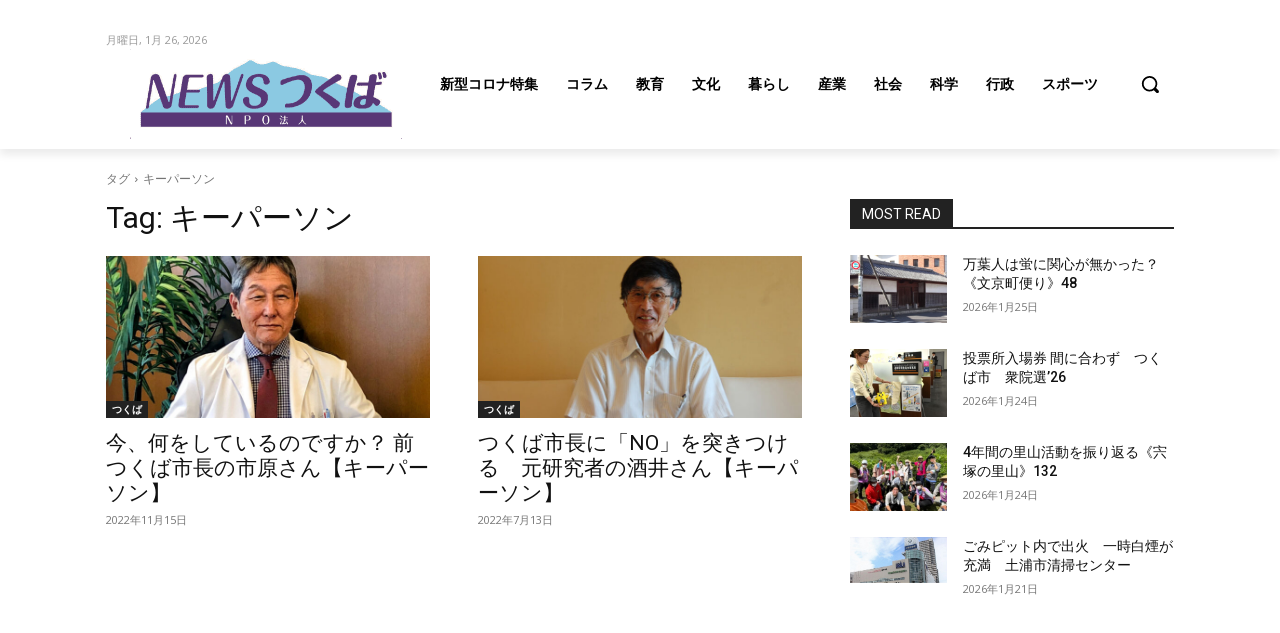

--- FILE ---
content_type: text/html; charset=utf-8
request_url: https://www.google.com/recaptcha/api2/aframe
body_size: 152
content:
<!DOCTYPE HTML><html><head><meta http-equiv="content-type" content="text/html; charset=UTF-8"></head><body><script nonce="vR9biqM4GTDDYgD4Brshxw">/** Anti-fraud and anti-abuse applications only. See google.com/recaptcha */ try{var clients={'sodar':'https://pagead2.googlesyndication.com/pagead/sodar?'};window.addEventListener("message",function(a){try{if(a.source===window.parent){var b=JSON.parse(a.data);var c=clients[b['id']];if(c){var d=document.createElement('img');d.src=c+b['params']+'&rc='+(localStorage.getItem("rc::a")?sessionStorage.getItem("rc::b"):"");window.document.body.appendChild(d);sessionStorage.setItem("rc::e",parseInt(sessionStorage.getItem("rc::e")||0)+1);localStorage.setItem("rc::h",'1769363409889');}}}catch(b){}});window.parent.postMessage("_grecaptcha_ready", "*");}catch(b){}</script></body></html>

--- FILE ---
content_type: text/javascript
request_url: https://www.gstatic.com/charts/51/js/jsapi_compiled_controls_module.js
body_size: 24304
content:
var gvjs_YN="Invalid state: should be an array of values.",gvjs_ZN="No valid DataTable received from draw()",gvjs__N="Start and end points must be 2D",gvjs_0N="goog-combobox-active",gvjs_1N="goog-flat-button",gvjs_2N="goog-link-button",gvjs_3N="aside",gvjs_4N="belowStacked",gvjs_5N="blockIncrement",gvjs_6N="google-visualization-controls-rangefilter",gvjs_7N="placeholder",gvjs_8N="rangechange",gvjs_9N="uichange",gvjs_$N="useFormattedValue",gvjs_aO="yy/MM/dd hh:mma";
gvjs_iL.prototype.pZ=gvjs_V(71,function(){return this.ab});gvjs__C.prototype.pq=gvjs_V(58,function(a){this.bB=a});gvjs_1E.prototype.pq=gvjs_V(57,function(a){this.bB=a});gvjs_rB.prototype.xA=gvjs_V(53,function(){});gvjs_PB.prototype.xA=gvjs_V(52,function(a,b){a.setAttribute("y",b)});gvjs_TB.prototype.xA=gvjs_V(51,function(a,b){a.style.top=this.Ub(b)});gvjs_rB.prototype.tA=gvjs_V(50,function(){});gvjs_PB.prototype.tA=gvjs_V(49,function(a,b){a.setAttribute("x",b)});
gvjs_TB.prototype.tA=gvjs_V(48,function(a,b){a.style.left=this.Ub(b)});gvjs_F.prototype.fh=gvjs_V(11,function(){return this.xf});function gvjs_bO(a){return new gvjs_z(a.offsetLeft,a.offsetTop)}function gvjs_cO(a){for(var b=0,c=arguments.length;b<c;++b){var d=arguments[b];gvjs_ne(d)?gvjs_cO.apply(null,d):gvjs_E(d)}}function gvjs_dO(a){gvjs_F.call(this);this.ma=a;this.ea=new gvjs_KA(this)}gvjs_t(gvjs_dO,gvjs_F);gvjs_=gvjs_dO.prototype;gvjs_.M=function(){this.clear();gvjs_dO.G.M.call(this)};
gvjs_.clear=function(){this.ea.removeAll();gvjs_E(this.ea);gvjs_hh(this.ma)};gvjs_.getContainer=function(){return this.ma};gvjs_.addEventListener=function(a,b,c,d,e){e?gvjs_LA(this.ea,a,b,c,d,e):this.ea.o(a,b,c,d)};gvjs_.draw=function(){};gvjs_.getState=function(){return{}};function gvjs_eO(a){gvjs_Qn.call(this,a);this.q9=[];this.Tv=this.K=this.R5=this.$L=this.Rc=this.m=this.su=this.ra=null}gvjs_o(gvjs_eO,gvjs_Qn);gvjs_=gvjs_eO.prototype;gvjs_.M=function(){this.clear();gvjs_Qn.prototype.M.call(this)};
gvjs_.clear=function(){this.He()};gvjs_.He=function(){this.$L&&(gvjs_ui(this.$L),gvjs_E(this.$L),this.$L=null);gvjs_E(this.Rc);this.Rc=null;gvjs_hh(this.container)};gvjs_.mb=function(){return this.ra};gvjs_.Zc=function(){return this.m};gvjs_.og=function(){return{}};gvjs_.Xl=function(a,b){return gvjs_my(b,"ui",{})};gvjs_.vv=function(){return""};gvjs_.zfa=function(a){this.q9=a};gvjs_.nP=function(){return this.q9};gvjs_.Mt=function(){};
gvjs_.getState=function(){return this.K?gvjs_Li(gvjs_Ii(this.K)):null};gvjs_.draw=function(a,b,c){gvjs_Kk(a);this.ra=a;this.su=b||{};this.R5=c||{};gvjs_Zg(this.Hg,this.D9,this)};gvjs_.Rd=function(){};
gvjs_.D9=function(){if(this.ra){this.K=this.R5||{};if(!gvjs_r(this.K))throw Error("Control state must be an object.");this.Tv=this.Tv||this.K;this.m=new gvjs_Aj([this.su,this.og()||{}]);this.Mt(this.ra,this.m,this.K);if(!this.Rc){var a=this.m.fa("ui.type",this.vv());a=typeof a===gvjs_d?new a(this.container):(a=gvjs_Gm(a))?new a(this.container):null;this.Rc=a;if(!this.Rc)throw Error("Invalid UI instance.");this.$L=gvjs_oi(this.Rc,gvjs_9N,this.Bya.bind(this))}this.Rc.draw(this.K,this.Xl(this.ra,this.m));
this.K=this.Rc.getState();gvjs_I(this,gvjs_i,null)}};gvjs_.Bya=function(a){this.K=this.Rc.getState();gvjs_I(this,gvjs_Hd,a)};gvjs_.Gw=function(){gvjs_Zg(this.Hg,this.Gva,this)};gvjs_.Gva=function(){this.Tv&&(this.R5=this.Tv,this.D9())};
function gvjs_bia(a){if(a.altKey&&!a.ctrlKey||a.metaKey||112<=a.keyCode&&123>=a.keyCode)return!1;if(gvjs_$A(a.keyCode))return!0;switch(a.keyCode){case 18:case 20:case 93:case 17:case 40:case 35:case 27:case 36:case 45:case 37:case 224:case 91:case 144:case 12:case 34:case 33:case 19:case 255:case 44:case 39:case 145:case 16:case 38:case 252:case 224:case 92:return!1;case 0:return!gvjs_sg;default:return 166>a.keyCode||183<a.keyCode}}
function gvjs_fO(a,b){var c=gvjs_Iy(a,b);if(0<=c)return b;c=-(c+1);if(0==c)return a[0];if(c==a.length)return gvjs_Ae(a);var d=a[c-1];a=a[c];return Math.abs(b-d)<=Math.abs(b-a)?d:a}var gvjs_gO={};function gvjs_hO(){gvjs_0E.call(this);this.cr=[]}gvjs_t(gvjs_hO,gvjs_0E);gvjs_hO.prototype.add=function(a){gvjs_He(this.cr,a)||(this.cr.push(a),gvjs_G(a,gvjs_vu,this.yda,!1,this))};gvjs_hO.prototype.remove=function(a){gvjs_Ie(this.cr,a)&&gvjs_ji(a,gvjs_vu,this.yda,!1,this)};
gvjs_hO.prototype.M=function(){this.cr.forEach(function(a){a.pa()});this.cr.length=0;gvjs_hO.G.M.call(this)};function gvjs_iO(){gvjs_hO.call(this);this.IY=0}gvjs_t(gvjs_iO,gvjs_hO);gvjs_iO.prototype.play=function(a){if(0==this.cr.length)return!1;if(a||this.Ef())this.IY=0,this.jK();else if(this.So())return!1;this.Jh("play");-1==this.K&&this.Jh("resume");var b=-1==this.K&&!a;this.startTime=gvjs_se();this.endTime=null;this.K=1;this.cr.forEach(function(c){b&&-1!=c.K||c.play(a)});return!0};
gvjs_iO.prototype.pause=function(){this.So()&&(this.cr.forEach(function(a){a.So()&&a.pause()}),this.K=-1,this.Jh("pause"))};gvjs_iO.prototype.stop=function(a){this.cr.forEach(function(b){b.Ef()||b.stop(a)});this.K=0;this.endTime=gvjs_se();this.Jh(gvjs__p);this.Xz()};gvjs_iO.prototype.yda=function(){this.IY++;this.IY==this.cr.length&&(this.endTime=gvjs_se(),this.K=0,this.Jh(gvjs_vu),this.Xz())};function gvjs_jO(a,b,c,d,e){gvjs_1E.call(this,b,c,d,e);this.element=a}gvjs_t(gvjs_jO,gvjs_1E);gvjs_=gvjs_jO.prototype;
gvjs_.aB=gvjs_ke;gvjs_.gh=function(){void 0===this.gr&&(this.gr=gvjs_Gz(this.element));return this.gr};gvjs_.M1=function(){this.aB();gvjs_jO.G.M1.call(this)};gvjs_.Xz=function(){this.aB();gvjs_jO.G.Xz.call(this)};gvjs_.jK=function(){this.aB();gvjs_jO.G.jK.call(this)};function gvjs_kO(a,b,c,d,e){if(2!=b.length||2!=c.length)throw Error(gvjs__N);gvjs_jO.call(this,a,b,c,d,e)}gvjs_t(gvjs_kO,gvjs_jO);
gvjs_kO.prototype.aB=function(){var a=this.bB&&this.gh()?gvjs_j:gvjs_$c;this.element.style[a]=Math.round(this.coords[0])+gvjs_T;this.element.style.top=Math.round(this.coords[1])+gvjs_T};function gvjs_lO(a,b,c,d,e){gvjs_jO.call(this,a,[b],[c],d,e)}gvjs_t(gvjs_lO,gvjs_jO);gvjs_lO.prototype.aB=function(){this.element.style.width=Math.round(this.coords[0])+gvjs_T};function gvjs_mO(a,b,c,d,e){gvjs_jO.call(this,a,[b],[c],d,e)}gvjs_t(gvjs_mO,gvjs_jO);
gvjs_mO.prototype.aB=function(){this.element.style.height=Math.round(this.coords[0])+gvjs_T};function gvjs_nO(){gvjs_H.call(this)}gvjs_t(gvjs_nO,gvjs_H);gvjs_=gvjs_nO.prototype;gvjs_.$d=0;gvjs_.$o=0;gvjs_.pn=100;gvjs_.Ll=0;gvjs_.sj=1;gvjs_.Wk=!1;gvjs_.Nz=!1;gvjs_.Wa=function(a){a=gvjs_oO(this,a);this.$d!=a&&(this.$d=a+this.Ll>this.pn?this.pn-this.Ll:a<this.$o?this.$o:a,this.Wk||this.Nz||this.dispatchEvent(gvjs_Kt))};gvjs_.getValue=function(){return gvjs_oO(this,this.$d)};
gvjs_.rT=function(a){a=gvjs_oO(this,a);this.Ll!=a&&(this.Ll=0>a?0:this.$d+a>this.pn?this.pn-this.$d:a,this.Wk||this.Nz||this.dispatchEvent(gvjs_Kt))};gvjs_.Tl=function(){var a=this.Ll;return null==this.sj?a:Math.round(a/this.sj)*this.sj};gvjs_.Ow=function(a){if(this.$o!=a){var b=this.Wk;this.Wk=!0;this.$o=a;a+this.Ll>this.pn&&(this.Ll=this.pn-this.$o);a>this.$d&&this.Wa(a);a>this.pn&&(this.Ll=0,this.bu(a),this.Wa(a));(this.Wk=b)||this.Nz||this.dispatchEvent(gvjs_Kt)}};
gvjs_.lf=function(){return gvjs_oO(this,this.$o)};gvjs_.bu=function(a){a=gvjs_oO(this,a);if(this.pn!=a){var b=this.Wk;this.Wk=!0;this.pn=a;a<this.$d+this.Ll&&this.Wa(a-this.Ll);a<this.$o&&(this.Ll=0,this.Ow(a),this.Wa(this.pn));a<this.$o+this.Ll&&(this.Ll=this.pn-this.$o);(this.Wk=b)||this.Nz||this.dispatchEvent(gvjs_Kt)}};gvjs_.kf=function(){return gvjs_oO(this,this.pn)};gvjs_.vI=function(){return this.sj};
gvjs_.ET=function(a){this.sj!=a&&(this.sj=a,a=this.Wk,this.Wk=!0,this.bu(this.kf()),this.rT(this.Tl()),this.Wa(this.getValue()),(this.Wk=a)||this.Nz||this.dispatchEvent(gvjs_Kt))};function gvjs_oO(a,b){return null==a.sj?b:a.$o+Math.round((b-a.$o)/a.sj)*a.sj}function gvjs_pO(a,b){gvjs_MC.call(this,a);this.T6=null;this.Qe=new gvjs_nO;this.Bsa=b||gvjs_ye;this.ioa=!0;gvjs_G(this.Qe,gvjs_Kt,this.zaa,!1,this)}gvjs_t(gvjs_pO,gvjs_MC);gvjs_=gvjs_pO.prototype;gvjs_.tb=gvjs_S;gvjs_.uQ=!1;gvjs_.j1=!1;
gvjs_.Dm=10;gvjs_.vR=0;gvjs_.Gba=!0;gvjs_.bda=0;gvjs_.aja=1E3;gvjs_.kg=!0;gvjs_.Ml=!1;gvjs_.J=function(){gvjs_pO.G.J.call(this);var a=this.wa().J(gvjs_b,this.sa(this.tb));this.vf(a)};
gvjs_.vf=function(a){gvjs_pO.G.vf.call(this,a);gvjs_VC(a,this.sa(this.tb));a=this.j();var b=this.wa().J(gvjs_b,"google-visualization-controls-slider-handle");gvjs_VB(b,gvjs_Bt);this.mC=b;a.appendChild(this.mC);this.Nd=gvjs_qO(this);a.appendChild(this.Nd);this.aj=gvjs_qO(this);a.appendChild(this.aj);a=this.j();gvjs_VB(a,"slider");gvjs_rO(this)};
gvjs_.Nb=function(){gvjs_pO.G.Nb.call(this);this.xm=new gvjs__C(this.Nd);this.qq=new gvjs__C(this.aj);this.xm.pq(this.Ml);this.qq.pq(this.Ml);this.xm.ky=this.qq.ky=gvjs_ke;this.Gf=new gvjs_uD(this.j());gvjs_sO(this,!0);this.j().tabIndex=0;gvjs_tO(this)};
function gvjs_sO(a,b){b?(a.hc().o(a.xm,gvjs_nt,a.JP).o(a.qq,gvjs_nt,a.JP).o(a.xm,[gvjs_2,gvjs_R],a.Jv).o(a.qq,[gvjs_2,gvjs_R],a.Jv).o(a.Gf,gvjs_kv,a.gn).o(a.j(),gvjs_Wt,a.NP).o(a.j(),gvjs_gd,a.NP),a.Gba&&gvjs_uO(a,!0)):(a.hc().Ab(a.xm,gvjs_nt,a.JP).Ab(a.qq,gvjs_nt,a.JP).Ab(a.xm,[gvjs_2,gvjs_R],a.Jv).Ab(a.qq,[gvjs_2,gvjs_R],a.Jv).Ab(a.Gf,gvjs_kv,a.gn).Ab(a.j(),gvjs_Wt,a.NP).Ab(a.j(),gvjs_gd,a.NP),a.Gba&&gvjs_uO(a,!1))}gvjs_.Le=function(){gvjs_pO.G.Le.call(this);gvjs_cO(this.xm,this.qq,this.Gf,this.qn)};
gvjs_.JP=function(a){var b=a.eY==this.xm?this.Nd:this.aj;if(this.tb==gvjs_U){var c=this.j().clientHeight-b.offsetHeight;c=(c-a.top)/c*(this.kf()-this.lf())+this.lf()}else c=this.j().clientWidth-b.offsetWidth,c=a.left/c*(this.kf()-this.lf())+this.lf();c=a.eY==this.xm?Math.min(Math.max(c,this.lf()),this.getValue()+this.Tl()):Math.min(Math.max(c,this.getValue()),this.kf());gvjs_vO(this,b,c)};
gvjs_.Jv=function(a){var b=a.type==gvjs_2;gvjs_ZC(this.j(),"goog-slider-dragging",b);gvjs_ZC(a.target.SC,"goog-slider-thumb-dragging",b);a=a.eY==this.xm;b?(this.dispatchEvent("e"),this.dispatchEvent(a?"a":"c")):(this.dispatchEvent("f"),this.dispatchEvent(a?"b":"d"))};
gvjs_.gn=function(a){var b=!0;switch(a.keyCode){case 36:gvjs_wO(this,this.lf());break;case 35:gvjs_wO(this,this.kf());break;case 33:gvjs_xO(this,this.Dm);break;case 34:gvjs_xO(this,-this.Dm);break;case 37:var c=this.Ml&&this.gh()?1:-1;gvjs_xO(this,a.shiftKey?c*this.Dm:c*this.ZA);break;case 40:gvjs_xO(this,a.shiftKey?-this.Dm:-this.ZA);break;case 39:c=this.Ml&&this.gh()?-1:1;gvjs_xO(this,a.shiftKey?c*this.Dm:c*this.ZA);break;case 38:gvjs_xO(this,a.shiftKey?this.Dm:this.ZA);break;default:b=!1}b&&a.preventDefault()};
gvjs_.NP=function(a){this.ioa&&this.j().focus&&this.j().focus();var b=a.target;gvjs_rh(this.Nd,b)||gvjs_rh(this.aj,b)||(b=a.type==gvjs_Wt,b&&Date.now()<this.bda+this.aja||(b||(this.bda=Date.now()),this.j1?gvjs_wO(this,gvjs_yO(this,a)):(this.O4(a),this.On=gvjs_zO(this,gvjs_yO(this,a)),this.lba=this.tb==gvjs_U?this.Bz<this.On.offsetTop:this.Bz>gvjs_AO(this,this.On)+this.On.offsetWidth,a=gvjs_5g(this.j()),this.hc().o(a,gvjs_md,this.M4,!0).o(this.j(),gvjs_jd,this.O4),this.Sv||(this.Sv=new gvjs_IA(200),
this.hc().o(this.Sv,gvjs_dx,this.Faa)),this.Faa(),this.Sv.start())))};gvjs_.vaa=function(a){gvjs_xO(this,(0<a.detail?-1:1)*this.ZA);a.preventDefault()};
gvjs_.Faa=function(){var a;if(this.tb==gvjs_U){var b=this.Bz,c=this.On.offsetTop;this.lba?b<c&&(a=gvjs_BO(this,this.On)+this.Dm):b>c+this.On.offsetHeight&&(a=gvjs_BO(this,this.On)-this.Dm)}else b=this.Bz,c=gvjs_AO(this,this.On),this.lba?b>c+this.On.offsetWidth&&(a=gvjs_BO(this,this.On)+this.Dm):b<c&&(a=gvjs_BO(this,this.On)-this.Dm);void 0!==a&&gvjs_vO(this,this.On,a)};gvjs_.M4=function(){this.Sv&&this.Sv.stop();var a=gvjs_5g(this.j());this.hc().Ab(a,gvjs_md,this.M4,!0).Ab(this.j(),gvjs_jd,this.O4)};
function gvjs_CO(a,b){b=gvjs_Az(b,a.j());return a.tb==gvjs_U?b.y:a.Ml&&a.gh()?a.j().clientWidth-b.x:b.x}gvjs_.O4=function(a){this.Bz=gvjs_CO(this,a)};function gvjs_yO(a,b){var c=a.lf(),d=a.kf();if(a.tb==gvjs_U){var e=a.Nd.offsetHeight,f=a.j().clientHeight-e;a=gvjs_CO(a,b)-e/2;return(d-c)*(f-a)/f+c}e=a.Nd.offsetWidth;f=a.j().clientWidth-e;a=gvjs_CO(a,b)-e/2;return(d-c)*a/f+c}
function gvjs_BO(a,b){if(b==a.Nd)return a.Qe.getValue();if(b==a.aj)return a.Qe.getValue()+a.Qe.Tl();throw Error("Illegal thumb element. Neither minThumb nor maxThumb");}function gvjs_xO(a,b){Math.abs(b)<a.vI()&&(b=gvjs_$y(b)*a.vI());var c=gvjs_BO(a,a.Nd)+b;b=gvjs_BO(a,a.aj)+b;c=gvjs_0g(c,a.lf(),a.kf()-a.vR);b=gvjs_0g(b,a.lf()+a.vR,a.kf());gvjs_DO(a,c,b-c)}
function gvjs_vO(a,b,c){var d=gvjs_oO(a.Qe,c);c=b==a.Nd?d:a.Qe.getValue();b=b==a.aj?d:a.Qe.getValue()+a.Qe.Tl();c>=a.lf()&&b>=c+a.vR&&a.kf()>=b&&gvjs_DO(a,c,b-c)}function gvjs_DO(a,b,c){a.lf()<=b&&b<=a.kf()-c&&a.vR<=c&&c<=a.kf()-b&&(b!=a.getValue()||c!=a.Tl())&&(a.Qe.Nz=!0,a.Qe.rT(0),a.Qe.Wa(b),a.Qe.rT(c),a.Qe.Nz=!1,a.zaa(null))}gvjs_.lf=function(){return this.Qe.lf()};gvjs_.Ow=function(a){this.Qe.Ow(a)};gvjs_.kf=function(){return this.Qe.kf()};gvjs_.bu=function(a){this.Qe.bu(a)};
function gvjs_zO(a,b){return b<=a.Qe.getValue()+a.Qe.Tl()/2?a.Nd:a.aj}gvjs_.zaa=function(){gvjs_tO(this);gvjs_rO(this);this.dispatchEvent(gvjs_Kt)};
function gvjs_tO(a){if(a.Nd&&!a.uQ){var b=gvjs_EO(a,gvjs_BO(a,a.Nd)),c=gvjs_EO(a,gvjs_BO(a,a.aj));if(a.tb==gvjs_U)a.Nd.style.top=b.y+gvjs_T,a.aj.style.top=c.y+gvjs_T,a.tg&&(b=gvjs_FO(c.y,b.y,a.Nd.offsetHeight),a.tg.style.top=b.offset+gvjs_T,a.tg.style.height=b.size+gvjs_T);else{var d=a.Ml&&a.gh()?gvjs_j:gvjs_$c;a.Nd.style[d]=b.x+gvjs_T;a.aj.style[d]=c.x+gvjs_T;a.tg&&(b=gvjs_FO(b.x,c.x,a.Nd.offsetWidth),a.tg.style[d]=b.offset+gvjs_T,a.tg.style.width=b.size+gvjs_T)}}}
function gvjs_FO(a,b,c){var d=Math.ceil(c/2);return{offset:a+d,size:Math.max(b-a+c-2*d,0)}}function gvjs_EO(a,b){var c=new gvjs_z;if(a.Nd){var d=a.lf(),e=a.kf();b=b==d&&d==e?0:(b-d)/(e-d);a.tb==gvjs_U?(d=a.Nd.offsetHeight,d=a.j().clientHeight-d,b=Math.round(b*d),c.x=a.j1?0:gvjs_AO(a,a.Nd),c.y=d-b):(d=a.j().clientWidth-a.Nd.offsetWidth,c.x=Math.round(b*d),c.y=a.j1?0:a.Nd.offsetTop)}return c}
function gvjs_wO(a,b){b=gvjs_0g(b,a.lf(),a.kf());a.uQ&&(a.tH.stop(!0),a.tH.pa());var c=new gvjs_iO,d=gvjs_zO(a,b),e=a.getValue(),f=a.Tl(),g=gvjs_BO(a,d),h=gvjs_EO(a,g);var k=a.vI();Math.abs(b-g)<k&&(b=gvjs_0g(g+(b>g?k:-k),a.lf(),a.kf()));gvjs_vO(a,d,b);g=gvjs_EO(a,gvjs_BO(a,d));k=a.tb==gvjs_U?[gvjs_AO(a,d),g.y]:[g.x,d.offsetTop];h=new gvjs_kO(d,[h.x,h.y],k,100);h.pq(a.Ml);c.add(h);a.tg&&gvjs_cia(a,d,e,f,g,c);a.T6&&a.T6.yCa(e,b,100).forEach(function(l){c.add(l)});a.tH=c;a.hc().o(c,gvjs_R,a.Lna);a.uQ=
!0;c.play(!1)}
function gvjs_cia(a,b,c,d,e,f){var g=gvjs_EO(a,c),h=gvjs_EO(a,c+d);c=g;d=h;b==a.Nd?c=e:d=e;a.tb==gvjs_U?(b=gvjs_FO(h.y,g.y,a.Nd.offsetHeight),g=gvjs_FO(d.y,c.y,a.Nd.offsetHeight),e=new gvjs_kO(a.tg,[gvjs_AO(a,a.tg),b.offset],[gvjs_AO(a,a.tg),g.offset],100),b=new gvjs_mO(a.tg,b.size,g.size,100),e.pq(a.Ml),b.pq(a.Ml),f.add(e),f.add(b)):(b=gvjs_FO(g.x,h.x,a.Nd.offsetWidth),g=gvjs_FO(c.x,d.x,a.Nd.offsetWidth),e=new gvjs_kO(a.tg,[b.offset,a.tg.offsetTop],[g.offset,a.tg.offsetTop],100),b=new gvjs_lO(a.tg,
b.size,g.size,100),e.pq(a.Ml),b.pq(a.Ml),f.add(e),f.add(b))}gvjs_.Lna=function(){this.uQ=!1;this.dispatchEvent("g")};gvjs_.setOrientation=function(a){if(this.tb!=a){var b=this.sa(this.tb),c=this.sa(a);this.tb=a;this.j()&&(a=this.j(),gvjs_UC(a,b)&&(gvjs_XC(a,b),gvjs_VC(a,c)),b=this.Ml&&this.gh()?gvjs_j:gvjs_$c,this.Nd.style[b]=this.Nd.style.top="",this.aj.style[b]=this.aj.style.top="",this.tg&&(this.tg.style[b]=this.tg.style.top="",this.tg.style.width=this.tg.style.height=""),gvjs_tO(this))}};
gvjs_.vi=function(){return this.tb};gvjs_.M=function(){gvjs_pO.G.M.call(this);this.Sv&&this.Sv.pa();delete this.Sv;this.tH&&this.tH.pa();delete this.tH;delete this.Nd;delete this.aj;this.tg&&delete this.tg;this.Qe.pa();delete this.Qe;this.Gf&&(this.Gf.pa(),delete this.Gf);this.qn&&(this.qn.pa(),delete this.qn);this.xm&&(this.xm.pa(),delete this.xm);this.qq&&(this.qq.pa(),delete this.qq)};gvjs_.ZA=1;gvjs_.vI=function(){return this.Qe.vI()};gvjs_.ET=function(a){this.Qe.ET(a)};gvjs_.getValue=function(){return this.Qe.getValue()};
gvjs_.Wa=function(a){gvjs_vO(this,this.Nd,a)};gvjs_.Tl=function(){return this.Qe.Tl()};gvjs_.rT=function(a){gvjs_vO(this,this.aj,this.Qe.getValue()+a)};gvjs_.setVisible=function(a){gvjs_6(this.j(),a);a&&gvjs_tO(this)};function gvjs_rO(a){var b=a.j();b&&(gvjs_WB(b,"valuemin",a.lf()),gvjs_WB(b,"valuemax",a.kf()),gvjs_WB(b,"valuenow",a.getValue()),gvjs_WB(b,"valuetext",a.Bsa(a.getValue())||""))}
function gvjs_uO(a,b){b?(a.qn||(a.qn=new gvjs_TE(a.j())),a.hc().o(a.qn,gvjs_Wv,a.vaa,{passive:!1})):a.hc().Ab(a.qn,gvjs_Wv,a.vaa,{passive:!1})}gvjs_.Gb=function(a){this.kg!=a&&this.dispatchEvent(a?gvjs_qu:gvjs_ju)&&(this.kg=a,gvjs_sO(this,a),a||this.M4(),gvjs_ZC(this.j(),"goog-slider-disabled",!a))};gvjs_.isEnabled=function(){return this.kg};function gvjs_AO(a,b){return a.Ml?gvjs_3A(b):b.offsetLeft}var gvjs_dia={MM:gvjs_U,IM:gvjs_S};
function gvjs_GO(a){gvjs_eO.call(this,a);this.GT=[]}gvjs_o(gvjs_GO,gvjs_eO);gvjs_GO.prototype.Mt=function(){this.clear();this.GT=this.Zc().fa("setters")||[]};gvjs_GO.prototype.apply=function(){return this.UV(this.mb(),this.Zc(),this.getState())};gvjs_GO.prototype.UV=function(a,b,c){gvjs_u(this.nP(),function(d){gvjs_u(this.GT,function(e){d.setProperty(e.output,c[e.input])},this)},this);return a};function gvjs_HO(a){gvjs_GO.call(this,a);this.Cb=this.Xa=null}gvjs_o(gvjs_HO,gvjs_GO);gvjs_HO.prototype.Xl=function(a,b){a=gvjs_GO.prototype.Xl.call(this,a,b);a.minValue=this.Xa;a.maxValue=this.Cb;null==a.label&&(a.label="");return a};gvjs_HO.prototype.Mt=function(a,b,c){this.Xa=gvjs_L(b,gvjs_ed);this.Cb=gvjs_L(b,gvjs_cd);this.GT=[{input:"lowValue",bg:gvjs_J(b,"lowKey")},{input:"highValue",bg:gvjs_J(b,"highKey")}];this.mM(c)};
gvjs_HO.prototype.mM=function(a){if(a.lowThumbAtMinimum)a.lowValue=this.Xa;else{var b=gvjs_jg(String(a.lowValue));isNaN(b)&&(b=Number.NEGATIVE_INFINITY);a.lowValue=gvjs_0g(b,this.Xa,this.Cb)}a.highThumbAtMaximum?a.highValue=this.Cb:(b=gvjs_jg(String(a.highValue)),isNaN(b)&&(b=Number.POSITIVE_INFINITY),a.highValue=gvjs_0g(b,this.Xa,this.Cb))};function gvjs_IO(a){gvjs_eO.call(this,a)}gvjs_o(gvjs_IO,gvjs_eO);gvjs_IO.prototype.xB=function(){return this.apply()};gvjs_IO.prototype.apply=function(){if(!this.mb())throw Error(gvjs_ZN);return this.pG(this.mb(),this.Zc(),this.getState())};gvjs_IO.prototype.pG=function(a){return new gvjs_N(a)};function gvjs_JO(a){gvjs_eO.call(this,a);this.ye=-1;this.Cb=this.Xa=this.sq=null}gvjs_o(gvjs_JO,gvjs_IO);gvjs_JO.prototype.yT=function(a){this.Xa=a};gvjs_JO.prototype.xT=function(a){this.Cb=a};function gvjs_KO(a,b){if(b.lowThumbAtMinimum)b.lowValue=a.Xa;else{var c=a.U5(b.lowValue);isNaN(c)&&(c=Number.NEGATIVE_INFINITY);b.lowValue=gvjs_0g(c,a.Xa,a.Cb)}b.highThumbAtMaximum?b.highValue=a.Cb:(c=a.U5(b.highValue),isNaN(c)&&(c=Number.POSITIVE_INFINITY),b.highValue=gvjs_0g(c,a.Xa,a.Cb))}
gvjs_JO.prototype.pG=function(a,b,c){a=new gvjs_N(a);b={column:this.ye,test:this.rZ(b,c.lowValue.valueOf(),c.highValue.valueOf())};a.pp(a.at([b]));return a};gvjs_JO.prototype.rZ=function(a,b,c){return function(d){return b<=d&&c>=d}};function gvjs_LO(a){gvjs_pO.call(this,a)}gvjs_o(gvjs_LO,gvjs_pO);gvjs_LO.prototype.sa=function(a){return a==gvjs_U?"google-visualization-controls-slider-vertical":"google-visualization-controls-slider-horizontal"};gvjs_LO.prototype.Nb=function(){gvjs_pO.prototype.Nb.call(this);this.hc().o(this,gvjs_Kt,gvjs_s(this.dha,this));this.dha()};
gvjs_LO.prototype.dha=function(){var a=gvjs_bO(this.Nd),b=gvjs_bO(this.aj);this.vi()==gvjs_U?(this.mC.style.height=gvjs_rz(Math.abs(b.y-a.y),!0),this.mC.style.top=Math.min(b.y,a.y)+gvjs_T):(gvjs_Bz(this.mC,Math.abs(b.x-a.x)),this.mC.style.left=Math.min(b.x,a.x)+gvjs_T)};function gvjs_qO(a){a=a.wa().J(gvjs_b,"google-visualization-controls-slider-thumb");gvjs_VB(a,gvjs_Bt);return a}gvjs_LO.prototype.mC=null;function gvjs_MO(a){gvjs_dO.call(this,a);this.Op=this.tm=0}gvjs_o(gvjs_MO,gvjs_dO);gvjs_=gvjs_MO.prototype;gvjs_.M=function(){gvjs_E(this.tm);gvjs_E(this.Fc);gvjs_dO.prototype.M.call(this)};gvjs_.getState=function(){if(!this.Fc)return{lowValue:null,highValue:null,lowThumbAtMinimum:null,highThumbAtMaxium:null};var a=this.Fc.getValue(),b=this.Fc.Tl();return{lowValue:a+this.Op,highValue:a+b+this.Op,lowThumbAtMinimum:a===this.Fc.lf(),highThumbAtMaximum:a+b===this.Fc.kf()}};
function gvjs_NO(){return gvjs_4(gvjs_6a,{"class":"google-visualization-controls-rangefilter-thumblabel"},"-")}gvjs_.uxa=function(){this.K5();this.tm&&gvjs_ql(this.tm);this.tm=gvjs_pl(function(){this.tm=0;gvjs_I(this,gvjs_9N,null)},200,this)};
function gvjs_OO(a,b,c,d,e){var f=gvjs_K(d,"showRangeValues");e=gvjs_J(d,gvjs_9v,e.orientation,gvjs_dia);var g=new gvjs_MC;b.addChild(g,!0);gvjs_VC(g.j(),gvjs_Y);f&&(e===gvjs_S?(a.hw=gvjs_NO(),g.ib().appendChild(a.hw)):(a.Pv=gvjs_NO(),g.ib().appendChild(a.Pv)));b=new gvjs_LO;gvjs_E(a.Fc);a.Fc=b;a.Ifa(d);b=a.xZ(d,gvjs_ed);var h=a.xZ(d,gvjs_cd);if(null==b||null==h)throw Error("minValue and maxValue must be specified");c=a.pea(b,h,c);b=c.minValue;h=c.maxValue;c=c.state;a.Op=b;h-=a.Op;c.lowValue-=a.Op;
c.highValue-=a.Op;a.Fc.Ow(0);a.Fc.bu(h);a.Fc.setOrientation(e);b=c.lowThumbAtMinimum?a.Fc.lf():c.lowValue;gvjs_DO(a.Fc,b,c.highThumbAtMaximum?a.Fc.kf():c.highValue-b);g.addChild(a.Fc,!0);f&&(e==gvjs_S?(a.Pv=gvjs_NO(),g.ib().appendChild(a.Pv)):(a.hw=gvjs_NO(),g.ib().appendChild(a.hw)),a.v2&&a.v2(d),a.K5());a.addEventListener(a.Fc,gvjs_Kt,a.uxa,!1,a)}gvjs_.hw=null;gvjs_.Pv=null;gvjs_.Fc=null;function gvjs_PO(a,b){var c=b.fa("filterColumnIndex");if(null!=c)return b=parseInt(c,10),a.Ne(b),b;if(b=gvjs_J(b,"filterColumnLabel")){a:{c=a.$();for(var d=0;d<c;d++)if(a.Ga(d)==b)break a;throw Error("Invalid column label:"+b);}return d}throw Error("Either filterColumnIndex or filterColumnLabel must be specified.");};function gvjs_QO(a){gvjs_eO.call(this,a);this.ye=-1}gvjs_o(gvjs_QO,gvjs_IO);gvjs_=gvjs_QO.prototype;gvjs_.og=function(){return{useFormattedValue:!1,values:null}};gvjs_.Xl=function(a,b){a=gvjs_IO.prototype.Xl.call(this,a,b);null==a.label&&(a.label=this.sq);a.values=this.mc;return a};
gvjs_.Mt=function(a,b,c){this.clear();this.ye=gvjs_PO(a,b);this.sq=a.Ga(this.ye);var d=b.fa("values");if(Array.isArray(d)&&d.length)this.mc=d;else{b=gvjs_K(b,gvjs_$N);d=new Set;for(var e=[],f=0;f<a.ca();f++){var g=b?a.Ha(f,this.ye):a.getValue(f,this.ye);null==g||d.has(g)||(d.add(g),e.push(g))}this.mc=e}this.mM(c)};
gvjs_.mM=function(a){var b=a.selectedValues;if(b){if(!Array.isArray(b))throw Error(gvjs_YN);var c=new Set;gvjs_u(this.mc,function(d){null!=d&&c.add(String(d))});a.selectedValues=gvjs_De(b,function(d){return c.has(String(d))})}};
gvjs_.pG=function(a,b,c){var d=new Set;c=c.selectedValues;if(Array.isArray(c))for(var e=0;e<c.length;e++)null!=c[e]&&d.add(String(c[e]));if(0==d.size)return new gvjs_N(a);c=gvjs_K(b,gvjs_$N);b=[];for(e=0;e<a.ca();e++){if(c)var f=a.Ha(e,this.ye);else f=a.getValue(e,this.ye),null!=f&&(f=String(f));d.has(f)&&b.push(e)}a=new gvjs_N(a);a.pp(b);return a};gvjs_.sq=null;gvjs_.mc=null;function gvjs_RO(a,b,c,d){gvjs_MC.call(this,d);this.Qb=a;this.qsa=b==gvjs_U;this.mwa=c||""}gvjs_t(gvjs_RO,gvjs_MC);gvjs_=gvjs_RO.prototype;gvjs_.Tba=null;gvjs_.iH=null;function gvjs_SO(a){if(!a.label)return null;var b=a.labelStacking==gvjs_U?gvjs_U:gvjs_S,c;a.labelSeparator&&(c=String(a.labelSeparator));return new gvjs_RO(String(a.label),b,c)}
gvjs_.J=function(){var a=this.D.J(gvjs_b);this.H=a;this.Tba=gvjs_4("LABEL","google-visualization-controls-label",this.Qb+this.mwa);a.appendChild(this.Tba);this.iH=gvjs_4(gvjs_b);this.qsa||gvjs_VC(this.iH,gvjs_Y);a.appendChild(this.iH)};gvjs_.Fh=function(){return!1};gvjs_.ib=function(){return this.iH};gvjs_.addElement=function(a){this.iH.appendChild(a)};function gvjs_TO(a,b){this.$d=a;this.Pca=b}gvjs_TO.prototype.Dd=function(){return this.Pca.Dd(this)};gvjs_TO.prototype.getId=function(){return this.Pca.getId(this)};gvjs_TO.prototype.get=function(){return this.$d};function gvjs_eia(a,b){return a.Dd().localeCompare(b.Dd())}function gvjs_UO(){}gvjs_UO.prototype.Dd=function(a){return String(a.get())};gvjs_UO.prototype.getId=function(a){return String(a.get())};/*

 Copyright The Closure Library Authors.
 SPDX-License-Identifier: Apache-2.0
*/
function gvjs_VO(){this.Dca=null;this.Eh=!1;this.Z9=void 0;this.qa=new gvjs_aj;this.pc=new gvjs_WO("",void 0);this.pc.next=this.pc.Ji=this.pc}function gvjs_XO(a,b){(b=a.qa.get(b))&&a.Eh&&(b.remove(),gvjs_YO(a,b));return b}gvjs_=gvjs_VO.prototype;gvjs_.get=function(a,b){return(a=gvjs_XO(this,a))?a.value:b};gvjs_.set=function(a,b){var c=gvjs_XO(this,a);c?c.value=b:(c=new gvjs_WO(a,b),this.qa.set(a,c),gvjs_YO(this,c))};gvjs_.peek=function(){return this.pc.next.value};
gvjs_.shift=function(){return gvjs_ZO(this,this.pc.next)};gvjs_.pop=function(){return gvjs_ZO(this,this.pc.Ji)};gvjs_.remove=function(a){return(a=this.qa.get(a))?(this.removeNode(a),!0):!1};gvjs_.removeNode=function(a){a.remove();this.qa.remove(a.key)};gvjs_.Cd=function(){return this.qa.Cd()};gvjs_.isEmpty=function(){return this.qa.isEmpty()};gvjs_.cj=function(){return this.map(function(a,b){return b})};gvjs_.ob=function(){return this.map(function(a){return a})};
gvjs_.contains=function(a){return this.some(function(b){return b==a})};gvjs_.tf=function(a){return this.qa.tf(a)};gvjs_.clear=function(){gvjs__O(this,0)};gvjs_.forEach=function(a,b){for(var c=this.pc.next;c!=this.pc;c=c.next)a.call(b,c.value,c.key,this)};gvjs_.map=function(a,b){for(var c=[],d=this.pc.next;d!=this.pc;d=d.next)c.push(a.call(b,d.value,d.key,this));return c};gvjs_.some=function(a,b){for(var c=this.pc.next;c!=this.pc;c=c.next)if(a.call(b,c.value,c.key,this))return!0;return!1};
gvjs_.every=function(a,b){for(var c=this.pc.next;c!=this.pc;c=c.next)if(!a.call(b,c.value,c.key,this))return!1;return!0};function gvjs_YO(a,b){a.Eh?(b.next=a.pc.next,b.Ji=a.pc,a.pc.next=b,b.next.Ji=b):(b.Ji=a.pc.Ji,b.next=a.pc,a.pc.Ji=b,b.Ji.next=b);null!=a.Dca&&gvjs__O(a,a.Dca)}function gvjs__O(a,b){for(;a.Cd()>b;){var c=a.Eh?a.pc.Ji:a.pc.next;a.removeNode(c);a.Z9&&a.Z9(c.key,c.value)}}function gvjs_ZO(a,b){a.pc!=b&&a.removeNode(b);return b.value}function gvjs_WO(a,b){this.key=a;this.value=b}
gvjs_WO.prototype.remove=function(){this.Ji.next=this.next;this.next.Ji=this.Ji;delete this.Ji;delete this.next};function gvjs_0O(a){gvjs_H.call(this);this.Hc=null;this.H=a;a=gvjs_y||gvjs_rg||gvjs_tg&&!gvjs_Eg("531")&&a.tagName==gvjs_Vo;this.ea=new gvjs_KA(this);this.ea.o(this.H,a?[gvjs_lv,"paste","cut","drop",gvjs_fv]:gvjs_fv,this)}gvjs_t(gvjs_0O,gvjs_H);
gvjs_0O.prototype.handleEvent=function(a){if(a.type==gvjs_fv)gvjs_y&&gvjs_Eg(10)&&0==a.keyCode&&0==a.charCode||(gvjs_1O(this),this.dispatchEvent(gvjs_2O(a)));else if(a.type!=gvjs_lv||gvjs_bia(a)){var b=a.type==gvjs_lv?this.H.value:null;gvjs_y&&229==a.keyCode&&(b=null);var c=gvjs_2O(a);gvjs_1O(this);this.Hc=gvjs_pl(function(){this.Hc=null;this.H.value!=b&&this.dispatchEvent(c)},0,this)}};function gvjs_1O(a){null!=a.Hc&&(gvjs_ql(a.Hc),a.Hc=null)}
function gvjs_2O(a){a=new gvjs_5h(a.$i);a.type=gvjs_fv;return a}gvjs_0O.prototype.M=function(){gvjs_0O.G.M.call(this);this.ea.pa();gvjs_1O(this);delete this.H};function gvjs_3O(a,b,c){gvjs_1h.call(this,a,b);this.item=c}gvjs_t(gvjs_3O,gvjs_1h);function gvjs_4O(a,b){gvjs_MC.call(this,b);this.Qb=a||""}var gvjs_5O;gvjs_t(gvjs_4O,gvjs_MC);gvjs_=gvjs_4O.prototype;gvjs_.rq=null;gvjs_.Dsa=10;function gvjs_6O(){null==gvjs_5O&&(gvjs_5O=gvjs_7N in gvjs_dh(gvjs_Na));return gvjs_5O}gvjs_.WC=!1;gvjs_.J=function(){this.H=this.wa().J(gvjs_Na,{type:gvjs_m})};
gvjs_.vf=function(a){gvjs_4O.G.vf.call(this,a);this.Qb||(this.Qb=a.getAttribute(gvjs_8c)||"");gvjs_Tx(gvjs_5g(a))==a&&(this.WC=!0,a=this.j(),gvjs_XC(a,this.uJ));gvjs_6O()&&(this.j().placeholder=this.Qb);a=this.j();gvjs_WB(a,gvjs_8c,this.Qb)};
gvjs_.Nb=function(){gvjs_4O.G.Nb.call(this);var a=new gvjs_KA(this);a.o(this.j(),gvjs_xu,this.qaa);a.o(this.j(),gvjs_Yo,this.KP);if(gvjs_6O())this.ea=a;else{gvjs_sg&&a.o(this.j(),[gvjs_7c,gvjs_lv,gvjs_mv],this.aqa);var b=gvjs_5g(this.j());a.o(gvjs_3x(b),"load",this.gra);this.ea=a;gvjs_7O(this)}this.Wp();this.j().lj=this};gvjs_.Le=function(){gvjs_4O.G.Le.call(this);this.ea&&(this.ea.pa(),this.ea=null);this.j().lj=null};
function gvjs_7O(a){!a.ooa&&a.ea&&a.j().form&&(a.ea.o(a.j().form,"submit",a.bqa),a.ooa=!0)}gvjs_.M=function(){gvjs_4O.G.M.call(this);this.ea&&(this.ea.pa(),this.ea=null)};gvjs_.uJ="label-input-label";gvjs_.qaa=function(){this.WC=!0;var a=this.j();gvjs_XC(a,this.uJ);if(!gvjs_6O()&&!gvjs_8O(this)&&!this.Fra){var b=this;a=function(){b.j()&&(b.j().value="")};gvjs_y?gvjs_pl(a,10):a()}};gvjs_.KP=function(){gvjs_6O()||(this.ea.Ab(this.j(),gvjs_Wt,this.qaa),this.rq=null);this.WC=!1;this.Wp()};
gvjs_.aqa=function(a){27==a.keyCode&&(a.type==gvjs_lv?this.rq=this.j().value:a.type==gvjs_7c?this.j().value=this.rq:a.type==gvjs_mv&&(this.rq=null),a.preventDefault())};gvjs_.bqa=function(){gvjs_8O(this)||(this.j().value="",gvjs_pl(this.mpa,10,this))};gvjs_.mpa=function(){gvjs_8O(this)||(this.j().value=this.Qb)};gvjs_.gra=function(){this.Wp()};gvjs_.hasFocus=function(){return this.WC};function gvjs_8O(a){return!!a.j()&&""!=a.j().value&&a.j().value!=a.Qb}
gvjs_.clear=function(){this.j().value="";null!=this.rq&&(this.rq="")};gvjs_.reset=function(){gvjs_8O(this)&&(this.clear(),this.Wp())};gvjs_.Wa=function(a){null!=this.rq&&(this.rq=a);this.j().value=a;this.Wp()};gvjs_.getValue=function(){return null!=this.rq?this.rq:gvjs_8O(this)?this.j().value:""};gvjs_.In=function(a){var b=this.j();gvjs_6O()?(b&&(b.placeholder=a),this.Qb=a):gvjs_8O(this)||(b&&(b.value=""),this.Qb=a,this.Tea());b&&gvjs_WB(b,gvjs_8c,this.Qb)};gvjs_.Dd=function(){return this.Qb};
gvjs_.Wp=function(){var a=this.j();gvjs_6O()?this.j().placeholder!=this.Qb&&(this.j().placeholder=this.Qb):gvjs_7O(this);gvjs_WB(a,gvjs_8c,this.Qb);gvjs_8O(this)?(a=this.j(),gvjs_XC(a,this.uJ)):(this.Fra||this.WC||(a=this.j(),gvjs_VC(a,this.uJ)),gvjs_6O()||gvjs_pl(this.Tea,this.Dsa,this))};gvjs_.Gb=function(a){this.j().disabled=!a;var b=this.j();gvjs_ZC(b,this.uJ+gvjs_Gr,!a)};gvjs_.isEnabled=function(){return!this.j().disabled};
gvjs_.Tea=function(){!this.j()||gvjs_8O(this)||this.WC||(this.j().value=this.Qb)};function gvjs_9O(a,b,c){gvjs_MC.call(this,a);this.lj=c||new gvjs_4O;this.kg=!0;a=this.la=b||new gvjs_kE(this.wa());a.setVisible(!1);a.kG=!1;a.Z6=!0}gvjs_t(gvjs_9O,gvjs_MC);gvjs_=gvjs_9O.prototype;gvjs_.uc=null;gvjs_.rD=null;gvjs_.lj=null;gvjs_.la=null;gvjs_.gB=-1;gvjs_.zi=null;gvjs_.I0=gvjs_hf;gvjs_.LB=null;gvjs_.RX="";gvjs_.doa="";gvjs_.kq=null;gvjs_.iha=!1;
gvjs_.J=function(){this.zi=this.wa().J(gvjs_Na,{name:this.doa,type:gvjs_m,autocomplete:"off"});this.LB=this.wa().J(gvjs_6a,"goog-combobox-button");this.H=this.wa().J(gvjs_6a,"goog-combobox",this.zi,this.LB);this.iha&&(gvjs_th(this.LB,"\u25bc"),gvjs_Hz(this.LB,!0));this.zi.setAttribute(gvjs_8c,this.RX);this.lj.fb(this.zi);this.la.jp(!1);this.la.Bb||this.addChild(this.la,!0)};
gvjs_.Gb=function(a){this.kg=a;this.lj.Gb(a);gvjs_ZC(this.j(),"goog-combobox-disabled",!a)};gvjs_.isEnabled=function(){return this.kg};gvjs_.Nb=function(){gvjs_9O.G.Nb.call(this);var a=this.hc();a.o(this.j(),gvjs_gd,this.lua);a.o(this.wa().kc(),gvjs_gd,this.mua);a.o(this.zi,gvjs_Yo,this.tua);this.Gf=new gvjs_uD(this.zi);a.o(this.Gf,gvjs_kv,this.gj);this.uc=new gvjs_0O(this.zi);a.o(this.uc,gvjs_fv,this.uua);a.o(this.la,gvjs_Ss,this.wua)};
gvjs_.Le=function(){this.Gf.pa();delete this.Gf;this.uc.pa();this.uc=null;gvjs_9O.G.Le.call(this)};gvjs_.Fh=function(){return!1};gvjs_.M=function(){gvjs_9O.G.M.call(this);this.JN();this.lj.pa();this.la.pa();this.LB=this.zi=this.la=this.lj=null};gvjs_.eC=function(){this.JN();gvjs_$O(this);this.la.Tg(-1)};gvjs_.Bj=function(a){this.la.addChild(a,!0);this.gB=-1};gvjs_.Bu=function(a,b){this.la.zx(a,b,!0);this.gB=-1};gvjs_.removeItem=function(a){if(a=this.la.removeChild(a,!0))a.pa(),this.gB=-1};
gvjs_.od=function(a){return this.la.Ye(a)};gvjs_.bh=function(){return this.la.ze()};gvjs_.Td=function(){return this.la};gvjs_.Wa=function(a){this.lj.getValue()!=a&&(this.lj.Wa(a),this.MP())};gvjs_.getValue=function(){return this.lj.getValue()};
function gvjs_aP(a,b){var c=a.la.isVisible(),d;if(-1==a.gB){for(var e=d=0,f=a.la.ze();e<f;e++)a.la.Ye(e).isVisible()&&d++;a.gB=d}d=a.gB;c&&0==d?gvjs_$O(a):!c&&0<d&&(b&&(a.mL(""),a.vT(gvjs_kf(a.lj.getValue().toLowerCase()))),gvjs_pl(a.JN,1,a),a.la.setVisible(!0),gvjs_VC(a.j(),gvjs_0N));a.mS()}gvjs_.mS=function(){this.la&&this.la.isVisible()&&(new gvjs_1D(this.j(),9,!0)).Mf(this.la.j(),8)};function gvjs_$O(a){a.la.setVisible(!1);gvjs_XC(a.j(),gvjs_0N)}
gvjs_.JN=function(){this.kq&&(gvjs_ql(this.kq),this.kq=null)};gvjs_.lua=function(a){this.kg&&(a.target==this.j()||a.target==this.zi||gvjs_rh(this.LB,a.target))&&(this.la.isVisible()?this.eC():(gvjs_aP(this,!0),gvjs_qg&&this.zi.focus(),this.zi.select(),this.la.Uq=!0,a.preventDefault()));a.stopPropagation()};gvjs_.mua=function(a){gvjs_rh(this.la.j(),a.target)||this.eC()};
gvjs_.wua=function(a){var b=a.target;this.dispatchEvent(new gvjs_3O(gvjs_Ss,this,b))&&(b=b.bj(),this.lj.getValue()!=b&&(this.lj.Wa(b),this.dispatchEvent(gvjs_Kt)),this.eC());a.stopPropagation()};gvjs_.tua=function(){this.JN();this.kq=gvjs_pl(this.eC,250,this)};
gvjs_.gj=function(a){var b=this.la.isVisible();if(b&&this.la.gj(a))return!0;var c=!1;switch(a.keyCode){case 27:b&&(this.eC(),c=!0);break;case 9:b&&(b=gvjs_aE(this.la))&&(b.$h(a),c=!0);break;case 38:case 40:b||(gvjs_aP(this,!0),c=!0)}c&&a.preventDefault();return c};gvjs_.uua=function(){this.MP()};gvjs_.MP=function(){var a=gvjs_kf(this.lj.getValue().toLowerCase());this.mL(a);gvjs_Tx(this.wa().kc())==this.zi&&gvjs_aP(this,!1);var b=gvjs_aE(this.la);""!=a&&b&&b.isVisible()||this.vT(a);this.rD=a;this.dispatchEvent(gvjs_Kt)};
gvjs_.mL=function(a){for(var b=!1,c=0,d=!this.I0(a,this.rD),e=0,f=this.la.ze();e<f;e++){var g=this.la.Ye(e);if(g instanceof gvjs_ZD){if(!g.isVisible()&&!d)continue;var h=g.bj();h=typeof g.rsa==gvjs_d&&g.Pba||h&&this.I0(h.toLowerCase(),a);typeof g.sT==gvjs_d&&g.sT(a);g.setVisible(!!h);b=h||b}else b=g.isVisible()||b;g.isVisible()&&c++}this.gB=c};
gvjs_.vT=function(a){if(""!=a)for(var b=0,c=this.la.ze();b<c;b++){var d=this.la.Ye(b),e=d.bj();if(e&&this.I0(e.toLowerCase(),a)){this.la.Tg(b);d.sT&&d.sT(a);return}}this.la.Tg(-1)};function gvjs_bP(a,b,c,d){gvjs_ZD.call(this,a,b,c,d)}gvjs_t(gvjs_bP,gvjs_ZD);gvjs_HD("goog-combobox-item",function(){return new gvjs_bP(null)});gvjs_bP.prototype.Pba=!1;gvjs_bP.prototype.rsa=function(){return this.Pba};
gvjs_bP.prototype.sT=function(a){if(this.isEnabled()){var b=this.bj(),c=b.toLowerCase().indexOf(a);if(0<=c){var d=this.wa();this.setContent([d.createTextNode(b.substr(0,c)),d.J("B",null,b.substr(c,a.length)),d.createTextNode(b.substr(c+a.length))])}}};function gvjs_cP(){}gvjs_t(gvjs_cP,gvjs_2D);gvjs_le(gvjs_cP);gvjs_=gvjs_cP.prototype;gvjs_.J=function(a){var b=this.Rl(a);b=a.wa().J(gvjs_b,gvjs_Is+b.join(" "),a.getContent());this.il(b,a.en());return b};gvjs_.Qk=function(){return gvjs_Bt};gvjs_.Fh=function(a){return a.tagName==gvjs_b};gvjs_.fb=function(a,b){gvjs_VC(b,gvjs_Y);return gvjs_cP.G.fb.call(this,a,b)};gvjs_.getValue=function(){return""};gvjs_.sa=function(){return gvjs_1N};gvjs_HD(gvjs_1N,function(){return new gvjs_4D(null,gvjs_cP.Lc())});function gvjs_dP(){}gvjs_t(gvjs_dP,gvjs_cP);gvjs_le(gvjs_dP);gvjs_dP.prototype.sa=function(){return gvjs_2N};gvjs_HD(gvjs_2N,function(){return new gvjs_4D(null,gvjs_dP.Lc())});function gvjs_eP(a,b,c){gvjs_ZD.call(this,a,b,c);this.S3(!0)}gvjs_t(gvjs_eP,gvjs_ZD);gvjs_eP.prototype.$h=function(){return this.dispatchEvent(gvjs_Ss)};gvjs_HD(gvjs_Ms,function(){return new gvjs_eP(null)});function gvjs_fP(a){gvjs_dO.call(this,a);this.mc=[];this.ug=new gvjs_VO}gvjs_o(gvjs_fP,gvjs_dO);gvjs_=gvjs_fP.prototype;gvjs_.M=function(){gvjs_E(this.GH);gvjs_dO.prototype.M.call(this)};gvjs_.getState=function(){for(var a={selectedValues:[]},b=this.ug.ob(),c=0;c<b.length;c++)a.selectedValues.push(b[c].get());return a};
gvjs_.draw=function(a,b){b=gvjs_x(b||{});b.caption||(b.caption="Choose a value...");b.valuesMediator=b.valuesMediator||new gvjs_UO;b.cssClass=b.cssClass?String(b.cssClass):"google-visualization-controls-categoryfilter";"allowMultiple"in b||(b.allowMultiple=!0);"allowNone"in b||(b.allowNone=!0);"allowTyping"in b||(b.allowTyping=!0);"sortValues"in b||(b.sortValues=!0);var c=!1,d;for(d in gvjs_gP)if(b.selectedValuesLayout==gvjs_gP[d]){c=!0;break}c||(b.selectedValuesLayout=gvjs_3N);this.m=b;gvjs_fia(this,
a);(a=gvjs_SO(this.m))||(a=new gvjs_MC);a.R(this.getContainer());gvjs_VC(a.j(),this.m.cssClass);gvjs_E(this.GH);this.GH=this.m.allowTyping?this.m.allowMultiple?new gvjs_hP(this):new gvjs_iP(this):this.m.allowMultiple?new gvjs_jP(this):new gvjs_kP(this);this.GH.R(a);this.ug.isEmpty()||this.GH.AE()};
function gvjs_fia(a,b){b=b||{};var c=a.m.valuesMediator,d=new Set;if(null!=b.selectedValues){if(!Array.isArray(b.selectedValues))throw Error(gvjs_YN);a.m.allowMultiple?gvjs_u(b.selectedValues,function(g){d.add((new gvjs_TO(g,c)).getId())}):b.selectedValues.length&&d.add((new gvjs_TO(b.selectedValues[0],c)).getId())}b=Array.isArray(a.m.values)?a.m.values:[];for(var e=0;e<b.length;e++){var f=new gvjs_TO(b[e],c);a.mc.push(f);d.has(f.getId())&&a.ug.set(f.getId(),f)}a.m.sortValues&&gvjs_Qe(a.mc,gvjs_eia);
!gvjs_lP(a)&&0<a.mc.length&&0==a.ug.Cd()&&a.ug.set(a.mc[0].getId(),a.mc[0])}gvjs_.ru=function(){gvjs_I(this,gvjs_9N,null)};function gvjs_mP(a){return a.ug.Cd()==a.mc.length}function gvjs_lP(a){return!!a.m.allowNone}gvjs_.m=null;gvjs_.GH=null;var gvjs_gP={vza:gvjs_3N,Aza:gvjs_qt,Cza:"belowWrapping",Bza:gvjs_4N};function gvjs_nP(a){gvjs_F.call(this);this.bc=a;this.Ce=null}gvjs_o(gvjs_nP,gvjs_F);gvjs_=gvjs_nP.prototype;gvjs_.M=function(){gvjs_E(this.Ce);gvjs_F.prototype.M.call(this)};
gvjs_.R=function(a){gvjs_E(this.Ce);this.Ce=new gvjs_DE(this.bc.m.caption);this.sX();a.addChild(this.Ce,!0);this.bc.addEventListener(this.Ce,gvjs_Ss,this.No,!1,this);this.Ce.Gb(0<this.bc.mc.length)};gvjs_.sX=function(){for(var a=this.bc.mc,b=0;b<a.length;b++)this.Ce.Bj(new gvjs_eP(a[b].Dd(),a[b]))};gvjs_.AE=function(){};gvjs_.No=function(){this.bc.ru()};function gvjs_kP(a){gvjs_nP.call(this,a)}gvjs_o(gvjs_kP,gvjs_nP);
gvjs_kP.prototype.sX=function(){var a=this.bc;gvjs_lP(a)&&this.Ce.Bj(new gvjs_eP(a.m.caption));gvjs_nP.prototype.sX.call(this)};gvjs_kP.prototype.AE=function(){for(var a=this.bc.ug.ob()[0],b=0,c=this.Ce.bh();b<c;b++)if(this.Ce.od(b).Zh==a){this.Ce.rk(b);break}};gvjs_kP.prototype.No=function(a){this.bc.ug.clear();var b=this.Ce.Be().Zh;b&&this.bc.ug.set(b.getId(),b);gvjs_nP.prototype.No.call(this,a)};function gvjs_jP(a){gvjs_nP.call(this,a);this.pk=null}gvjs_o(gvjs_jP,gvjs_nP);gvjs_=gvjs_jP.prototype;
gvjs_.M=function(){gvjs_E(this.pk);gvjs_nP.prototype.M.call(this)};gvjs_.R=function(a){gvjs_nP.prototype.R.call(this,a);var b=this.bc.m.selectedValuesLayout;b==gvjs_3N&&this.Ce.Xr(gvjs_Y);gvjs_E(this.pk);this.pk=new gvjs_oP(b,gvjs_Dz(this.Ce.j()).width,gvjs_lP(this.bc)?0:1);a.addChild(this.pk,!0);this.bc.addEventListener(this.pk,gvjs_Ss,this.HI,!1,this)};
gvjs_.AE=function(){for(var a=this.bc.ug,b=0,c=this.Ce.bh();b<c;b++)a.tf(this.Ce.od(b).Zh.getId())&&this.Ce.od(b).setVisible(!1);gvjs_pP(this.pk,a.ob());this.Ce.gl(null);this.Ce.Gb(!gvjs_mP(this.bc))};gvjs_.No=function(a){var b=this.Ce.Be().Zh;this.Ce.Be().setVisible(!1);this.Ce.gl(null);this.bc.ug.set(b.getId(),b);this.Ce.Gb(!gvjs_mP(this.bc));gvjs_pP(this.pk,this.bc.ug.ob());gvjs_nP.prototype.No.call(this,a)};
gvjs_.HI=function(a){(a=a.item)&&this.bc.ug.remove(a.getId());this.Ce.Gb(!0);for(var b=0,c=this.Ce.bh();b<c;b++)if(this.Ce.od(b).Zh==a){this.Ce.od(b).setVisible(!0);break}this.bc.ru()};function gvjs_qP(a){gvjs_F.call(this);this.bc=a;this.ae=null}gvjs_o(gvjs_qP,gvjs_F);gvjs_=gvjs_qP.prototype;gvjs_.M=function(){gvjs_E(this.ae);gvjs_F.prototype.M.call(this)};
gvjs_.R=function(a){var b=this.bc.mc;gvjs_E(this.ae);this.ae=new gvjs_9O;this.ae.iha=!0;var c=this.ae;c.RX=this.bc.m.caption;c.lj&&c.lj.In(c.RX);for(c=0;c<b.length;c++)this.ae.Bj(new gvjs_bP(b[c].Dd(),b[c]));a.addChild(this.ae,!0);this.ae.Gb(0<b.length);this.bc.addEventListener(this.ae,gvjs_Ss,this.No,!1,this);a=gvjs_zh(gvjs_Oh(),gvjs_fv,null,this.ae.j())[0];this.bc.addEventListener(a,gvjs_Yo,this.PZ,!1,this)};gvjs_.AE=function(){};gvjs_.No=function(){this.bc.ru()};gvjs_.PZ=function(){};
function gvjs_iP(a){gvjs_qP.call(this,a)}gvjs_o(gvjs_iP,gvjs_qP);gvjs_iP.prototype.AE=function(){this.ae.Wa(this.bc.ug.ob()[0].Dd())};gvjs_iP.prototype.No=function(a){this.bc.ug.clear();var b=a.item.getValue();b&&this.bc.ug.set(b.getId(),b);gvjs_qP.prototype.No.call(this,a)};gvjs_iP.prototype.PZ=function(){var a=this.bc.ug;if(!this.ae.getValue()&&gvjs_lP(this.bc)){var b=!a.isEmpty();a.clear();b&&this.bc.ru()}else a.isEmpty()?this.ae.Wa(""):this.ae.Wa(a.ob()[0].Dd())};
function gvjs_hP(a){gvjs_qP.call(this,a);this.pk=null}gvjs_o(gvjs_hP,gvjs_qP);gvjs_=gvjs_hP.prototype;gvjs_.M=function(){gvjs_E(this.pk);gvjs_qP.prototype.M.call(this)};gvjs_.R=function(a){gvjs_qP.prototype.R.call(this,a);var b=this.bc.m.selectedValuesLayout;b==gvjs_3N&&gvjs_VC(this.ae.j(),gvjs_Y);gvjs_E(this.pk);this.pk=new gvjs_oP(b,gvjs_Dz(this.ae.j()).width,gvjs_lP(this.bc)?0:1);a.addChild(this.pk,!0);this.bc.addEventListener(this.pk,gvjs_Ss,this.HI,!1,this)};
gvjs_.AE=function(){for(var a=this.bc.ug,b=0,c=this.ae.bh();b<c;b++)a.tf(this.ae.od(b).Zh.getId())&&this.ae.od(b).Gb(!1);gvjs_pP(this.pk,a.ob());this.ae.Wa("");this.ae.Gb(!gvjs_mP(this.bc))};gvjs_.No=function(a){var b=a.item.getValue();a.item.Gb(!1);a.preventDefault();this.ae.eC();this.ae.Wa("");this.bc.ug.set(b.getId(),b);this.ae.Gb(!gvjs_mP(this.bc));gvjs_pP(this.pk,this.bc.ug.ob());gvjs_qP.prototype.No.call(this,a)};
gvjs_.HI=function(a){a=a.item;this.bc.ug.remove(a.getId());this.ae.Gb(!0);for(var b=0,c=this.ae.bh();b<c;b++)if(this.ae.od(b).Zh==a){this.ae.od(b).Gb(!0);break}this.bc.ru()};gvjs_.PZ=function(){this.ae.Wa("")};function gvjs_oP(a,b,c,d){gvjs_MC.call(this,d);this.EE=a;this.Pq=b;this.b1=c;this.Uz=0;this.gU=[]}gvjs_o(gvjs_oP,gvjs_MC);gvjs_oP.prototype.J=function(){var a=this.D.J("UL");this.H=a;this.vf(a)};gvjs_oP.prototype.Fh=function(a){return"UL"==a.tagName};
gvjs_oP.prototype.vf=function(a){gvjs_VC(a,"google-visualization-controls-categoryfilter-selected");this.EE==gvjs_3N?gvjs_VC(a,gvjs_Y):("belowWrapping"==this.EE||this.EE==gvjs_4N)&&gvjs_C(a,gvjs_Hv,this.Pq+gvjs_T)};
function gvjs_pP(a,b){a.qc(!0);a.gU=[];a.Uz=b.length;for(var c=0;c<a.Uz;c++){var d=a,e=b[c];var f=new gvjs_8D(gvjs_S,new gvjs_rP(d.EE));f.jp(!1);var g=new gvjs_4D("\u00d7",new gvjs_dP);gvjs_G(g,gvjs_Ss,gvjs_re(d.HI,e,f),!1,d);f.addChild(g,!0);g.j().setAttribute(gvjs_9w,0);g.Gb(d.Uz>d.b1);d=new gvjs_LD(e.Dd());d.Xr(gvjs_Y);f.addChild(d,!0);a.gU.push(f);a.addChild(f,!0)}}
gvjs_oP.prototype.HI=function(a,b,c){this.Uz<=this.b1||(this.removeChild(c.target.getParent(),!0),gvjs_Ie(this.gU,b),this.Uz--,this.Uz<=this.b1&&0<this.Uz&&gvjs_u(this.gU,function(d){d.Ye(0).Gb(!1)}),this.dispatchEvent(new gvjs_3O(gvjs_Ss,this,a)),c.stopPropagation())};function gvjs_rP(a){this.dN=void 0;this.EE=a}gvjs_o(gvjs_rP,gvjs_5D);gvjs_rP.prototype.J=function(a){var b=this.EE==gvjs_4N?"":gvjs_Y;return a.wa().J("LI",this.Rl(a).join(" ")+" "+b)};gvjs_rP.prototype.Fh=function(a){return"LI"==a.tagName};function gvjs_sP(a){gvjs_QO.call(this,a)}gvjs_o(gvjs_sP,gvjs_QO);gvjs_sP.prototype.vv=function(){return gvjs_fP};var gvjs_gia=gvjs_gO.eCa,gvjs_hia=gvjs_gO.fCa,gvjs_iia=gvjs_D.removeAll;function gvjs_tP(a){gvjs_Qn.call(this,a);this.Ai=this.fo=this.Ea=this.theme=this.Fa=null;this.QM=[];this.ly=this.Vp=this.pi=this.animation=this.sb=this.Ns=this.Ui=null;this.height=this.width=0;this.options=null;this.orientation=gvjs_S;this.tQ=new gvjs_H;this.Tu=new gvjs_8q(this);gvjs_6x(this,this.Tu)}gvjs_o(gvjs_tP,gvjs_Qn);gvjs_=gvjs_tP.prototype;
gvjs_.M=function(){this.He();gvjs_E(this.tQ);gvjs_E(this.pi);gvjs_E(this.Vp);gvjs_E(this.ly);gvjs_Qn.prototype.M.call(this)};gvjs_.us=function(a,b,c,d,e,f){if(this.Fa===gvjs_fw)throw Error("This should never happen.");a=this.Fa===gvjs_4u?new gvjs_QK(a,b,c,d,e):new gvjs_eJ(a,b,c,d,e);this.oQ(a,f);return a};gvjs_.oQ=function(a,b){a.init(this.BB,b)};gvjs_.hH=function(a,b,c,d,e,f,g){return new gvjs_jK(a,b,c,d,e,f,g)};gvjs_.gH=function(a,b,c,d){return new gvjs_WJ(a,b,c,d)};
gvjs_.Wx=function(a,b){return new gvjs_aH(a,b)};gvjs_.cc=function(a,b,c,d){this.Fa=a;null!=b&&(this.DH=b);null!=c&&(this.orientation=c);null!=d&&(this.theme=d)};gvjs_.draw=function(a,b,c){gvjs_Qn.prototype.draw.call(this,a,b,c)};
gvjs_.Rd=function(a,b,c,d){var e=this;c=void 0===c?{}:c;this.BB=a;c=gvjs_Li(gvjs_Ii(c));gvjs_jia(this,c);gvjs_kia(this,c);c.orientation=c.orientation||this.orientation;c.theme=c.theme||this.theme;this.Fa!==gvjs_f&&gvjs_lia(c);if(this.Fa!==gvjs_fw&&gvjs_Jj(c.reverseCategories)){var f=c.orientation===gvjs_U?gvjs_Ud:gvjs_Xu;c[f]=c[f]||{};c[f].direction=-1;delete c.reverseCategories}gvjs_mia(c);f=this.getContainer();gvjs_iia(f);if(!b)throw Error(gvjs_as);gvjs_Fe(gvjs_Ky(b.$()),function(k){return b.Jg(k)===
gvjs_3v})&&(c.isDiff=!0);b.W(0);b.ca();gvjs_uP(this);c=gvjs_nia(c);var g=[],h=gvjs_7K();gvjs_u(c,function(k){g.push.apply(g,gvjs_9d(gvjs_Vz(k,h)))});this.bfa=c;this.options=new gvjs_Aj(gvjs_Le(this.bfa));this.Fa=gvjs_J(this.options,gvjs_Sd,gvjs_f,gvjs_eC);this.width=this.La(this.options);this.height=this.getHeight(this.options);c=new gvjs_A(this.width,this.height);f=gvjs_K(this.options,gvjs_Eu);if(!this.sb||this.sb.xf)try{this.sb=new gvjs_3B(this.container,c,a,f)}catch(k){throw Error(gvjs_As);}else this.sb.update(c,
a);this.Ui=new gvjs_bG(d);this.Ta=b;g.length&&this.Lh?(this.Lh.promise.then(function(){e.sb.rl(e.hX.bind(e),a)}),gvjs_sy(this,function(){e.sb.rl(e.hX.bind(e),a)}),new gvjs_6K(g,this.Lh)):this.sb.rl(this.hX.bind(this),a)};
function gvjs_nia(a){if(a.isStacked&&a.vAxis&&a.vAxis.baseline)throw Error(gvjs_5r);var b=a.theme||[];b&&!Array.isArray(b)&&(b=[b]);for(var c=[a],d=0;d<b.length;d++){var e=b[d];if(typeof e===gvjs_l)e=gvjs_4F(e);else if(gvjs_r(e))e instanceof gvjs_Aj&&(e=gvjs_jq(e));else throw Error(gvjs_ws);e&&c.push(e)}a=a.type.toLowerCase();gvjs_PF[a]&&c.push(gvjs_PF[a]);c.push(gvjs_QF);return c}
gvjs_.hX=function(){var a=this,b=this.sb.Oa(),c=this.sb.yq(),d=this.options;this.us(this.Ta,d,b.me.bind(b),this.width,this.height,function(e){gvjs_vP(a);e=e.ti();var f=new gvjs_fL(d,a.Ui,a.Ql.bind(a),e);gvjs_E(a.pi);a.pi=new gvjs_MK(e,a.Ui,a.tQ,a.Tu,a.refresh.bind(a,!0),f);a.Ai=a.hH(a.options,new gvjs_A(a.width,a.height),{bb:e.Hj,fontSize:e.Dl},e.qz,e.Ig,e.C.length,a.Ai?a.Ai.le:void 0);gvjs_oia(a);a.fo=a.Wx(c,b);gvjs_pia(a,e)||(a.Ea=e,gvjs_wP(a),gvjs_xP(a));a.fY();a.Tu.dispatchEvent(gvjs_i);a.pi.Bq()})};
gvjs_.fY=function(){var a=this,b=this.sb.Oa();setTimeout(function(){if(b&&b.ws){var c=b.ws();if(c&&a.Ta){var d=gvjs_gL(a.Ta);gvjs_cg(c,d)}}},0)};gvjs_.Jm=function(a,b){if(this.Fa===gvjs_fw)return this.av(a,b);throw Error(gvjs_4r);};
gvjs_.av=function(a,b){if(!a||!b)throw Error("Old and New DataTables must exist.");var c=new gvjs_M,d=b.ca(),e=b.$(),f=a.W(0)!==gvjs_g;f&&c.xd(a.W(0),a.Ga(0));for(var g=f?1:0,h=g;h<e;++h)c.xd({type:a.W(h),label:a.Ga(h),role:gvjs_3v}),c.xd({type:b.W(h),label:b.Ga(h),role:gvjs_$t});c.Yn(d);for(h=0;h<d;++h){if(f){var k=b.getValue(h,0);c.Wb(h,0,k)}for(var l=k=g;l<e;++l){var m=a.getValue(h,l);c.Wb(h,k,m);k+=1;m=b.getValue(h,l);c.Wb(h,k,m);k+=1}}return c};
function gvjs_jia(a,b){switch(b.type){case gvjs_yP.LINE:a.cc(gvjs_d,gvjs_e,gvjs_S);b.type=null;break;case gvjs_yP.AREA:a.cc(gvjs_d,gvjs_at,gvjs_S);b.type=null;break;case gvjs_yP.cia:a.cc(gvjs_d,gvjs_lt,gvjs_S);b.type=null;break;case gvjs_yP.nV:a.cc(gvjs_d,gvjs_lt,gvjs_U);b.type=null;break;case gvjs_yP.wV:a.cc(gvjs_Dd);b.type=null;break;case gvjs_yP.z6:a.cc(gvjs_fw),b.type=null}a=a.Fa;a===gvjs_f&&(a=null);var c=b.type||gvjs_f;c===gvjs_f&&(c=null);if(!a&&!c)throw Error(gvjs_zs);if(a&&c&&a!==c)throw Error(gvjs_es);
b.type=a||c}function gvjs_kia(a,b){if(b.type===gvjs_d){a=a.DH;a===gvjs_f&&(a=null);var c=b.seriesType||gvjs_f;c===gvjs_f&&(c=null);if(a&&c&&a!==c)throw Error(gvjs_fs);b.seriesType=a||c}}
function gvjs_lia(a){a.hAxis=a.hAxis||{};a.vAxis=a.vAxis||{};var b=a.hAxis,c=a.vAxis,d=null;switch(a.type){case gvjs_Dd:d=c;break;case gvjs_d:a.targetAxis=a.targetAxis||{},d=a.targetAxis}d&&(gvjs_zP(a,gvjs_Ov,d,gvjs_ed),gvjs_zP(a,gvjs_Gv,d,gvjs_cd),gvjs_zP(a,gvjs_Cv,d,gvjs_Cv));b&&(gvjs_zP(a,"logScaleX",b,gvjs_Cv),gvjs_zP(a,"titleX",b,gvjs_fx));c&&gvjs_zP(a,gvjs_jx,c,gvjs_fx);a.smoothLine&&void 0===a.curveType&&(a.curveType=gvjs_d);gvjs_zP(a,"lineSize",a,gvjs_Bv);gvjs_zP(a,gvjs_ww,a,gvjs_xw);a.chartArea=
a.chartArea||{};gvjs_zP(a,gvjs_gt,a.chartArea,gvjs_ht)}
function gvjs_mia(a){gvjs_AP(a,gvjs_gx,gvjs_hx,gvjs_ix);gvjs_AP(a,gvjs_xv,gvjs_wv,gvjs_yv);gvjs_BP(a.hAxis);var b=a.hAxes||{},c;for(c in b)b.hasOwnProperty(c)&&gvjs_BP(b[c]);b=a.vAxes||{};gvjs_BP(a.vAxis);for(var d in b)b.hasOwnProperty(d)&&gvjs_BP(b[d]);d=a.tooltip;null==d&&(d={},a.tooltip=d);gvjs_AP(a,gvjs_sx,gvjs_rx,gvjs_tx);gvjs_zP(a,gvjs_tx,d,gvjs_bx);gvjs_zP(a,"tooltipText",d,gvjs_m);gvjs_zP(a,gvjs_ux,d,"trigger");"hover"===d.trigger&&(d.trigger=gvjs_xu);d=a.legend;null==d?(d={},a.legend=d):
typeof d===gvjs_l&&(b=d,d={},a.legend=d,d.position=b);gvjs_zP(a,gvjs_yv,d,gvjs_bx);d=a.animation;null==d?(d={},a.animation=d):typeof d===gvjs_g&&(b=1E3*d,d={},a.animation=d,d.duration=b);gvjs_zP(a,gvjs_Xs,d,"easing")}
function gvjs_BP(a){if(null!=a){gvjs_AP(a,"textColor","textFontSize",gvjs_bx);gvjs_AP(a,gvjs_gx,gvjs_hx,gvjs_ix);a.gridlines=a.gridlines||{};var b=a.gridlines,c=a.numberOfSections;void 0===b.count&&void 0!==c&&typeof c===gvjs_g&&(b.count=c+1);a=a.gridlineColor;void 0===b.color&&void 0!==a&&(b.color=a)}}function gvjs_AP(a,b,c,d){a[d]=a[d]||{};d=a[d];gvjs_zP(a,b,d,gvjs_1);gvjs_zP(a,c,d,gvjs_zp)}function gvjs_zP(a,b,c,d){void 0!==a[b]&&void 0===c[d]&&(c[d]=a[b])}
gvjs_.He=function(){gvjs_CP(this);gvjs_uP(this);gvjs_vP(this);gvjs_E(this.sb);gvjs_li(this)};function gvjs_uP(a){if(a.pi&&!a.pi.xf){var b=a.pi.zb;b.fq=Infinity;b.Hc.stop()}gvjs_E(a.pi);if(a.sb&&!a.sb.xf){b=a.sb.Oa();var c=a.sb.yq();a.ly=b;c.clear()}gvjs_E(a.Vp);gvjs_li(a.tQ)}function gvjs_vP(a){var b=a.ly||a.sb&&a.sb.Oa();a.ly=null;b&&b.clear()}function gvjs_oia(a){gvjs_u(a.QM,function(b){typeof b===gvjs_l?a.th(b):a.xh(b)});a.QM=[]}gvjs_.xh=function(a){null!=this.Ai?this.Ai.xh(a):this.QM.push(a)};
function gvjs_qia(a,b){var c=new gvjs_$n;c.setSelection(b);b=gvjs_co(c);c=!1;for(var d=0;d<b.length;d++){var e=b[d],f=e.column;e=e.row;f=a.Ea.Jk&&a.Ea.Jk[f];if(!f)return!1;var g=f.Vb,h=void 0,k=void 0;null!=g?k=a.Ea.C[g].points[e]:h=a.Ea.$a[e];if(!k&&!h)return!1;if(f.role===gvjs_Zs){if(c)return!1;c=!0;if(!(k||h).Bc)return!1}}return!0}
gvjs_.setSelection=function(a){if(gvjs_qia(this,a)){var b=null;if(this.Ea.Fa!==gvjs_fw){var c=new gvjs_$n;c.setSelection(a);c=gvjs_co(c);for(var d=0;d<c.length;d++){var e=c[d],f=this.Ea.Jk[e.column];if(f.role===gvjs_Zs){b={Vb:f.Vb,oO:e.row};break}}}this.refresh(!0);this.Ui.selected.setSelection(a);b&&(this.Ui.annotations.dI=b);this.refresh(!1)}};
gvjs_.refresh=function(a){if(this.Ns){var b=this.Ns;if(!this.Ai.xY(this.Ui,this.Ns)){var c=this.Ui.gm;if(c){this.options=new gvjs_Aj(gvjs_Le(this.bfa));gvjs_hq(this.options,0,c);c=this.sb.Oa();var d=this.us(this.Ta,this.options,c.me.bind(c),this.width,this.height).ti();this.pi.ha=d;this.ly&&(this.ly.clear(),this.ly=null);this.Vp&&this.Vp instanceof gvjs_WJ&&this.Vp.I5(d);c=gvjs_iK(this.Ai,d,this.Ui);this.Ea=d;this.fo.VK(this.Ea);gvjs_OG(this.fo,this.Ea,c);this.Ui.gm=null;this.Ns=this.Ui.clone()}else this.Ns=
this.Ui.clone(),c=gvjs_iK(this.Ai,this.Ea,this.Ui),gvjs_PG(this.fo,this.Ea,c)}a&&this.Tu.Is(b,this.Ns,this.Ea.Fa,this.Ea.C)}};gvjs_.getSelection=function(){return this.Ns?this.Ns.selected.getSelection():[]};gvjs_.ng=function(a){if(this.Ai)return this.Ai.ng(a)};gvjs_.th=function(a){null!=this.Ai?this.Ai.th(a):this.QM.push(a)};gvjs_.dump=function(){var a=this.sb.Oa();return a instanceof gvjs_PB?a.container.innerHTML:""};
function gvjs_wP(a){var b=gvjs_iK(a.Ai,a.Ea,a.Ui);a.fo.Fl(a.Ea,b);a.Ns=a.Ui.clone()}function gvjs_xP(a){var b=a.sb.Oa(),c=a.sb.yq();gvjs_E(a.Vp);a.Vp=a.gH(a.tQ,b,c,a.Ea);gvjs_QJ(a.Vp);gvjs_SJ(a.Vp);gvjs_TJ(a.Vp)}
function gvjs_pia(a,b){var c=gvjs_5K(a.options,0,gvjs_Hp);if(a.animation){var d=a.animation.zK;gvjs_CP(a)}else d=a.Ea;if(!c||!(c.iga||d&&d.Fa===b.Fa)||b.Fa===gvjs_4u||b.Fa===gvjs_fw)return!1;if(!d){var e=gvjs_Ky(a.Ta.$());d=a.Ta instanceof gvjs_N;var f=a.Ta.Do();if(!d){var g=a.Ta;f=gvjs_v(g.Do(),function(u){return typeof u===gvjs_h?u:{sourceColumn:u,properties:g.Rj(u)}})}var h=b.C;d=b.Jk;b.Fa===gvjs_yt&&(d=[{role:gvjs_5c},{role:gvjs_mu},{role:gvjs_$t,Vb:0}]);var k,l;gvjs_u(d,function(u,v){if(u.role===
gvjs_$t||u.role===gvjs_iv){var w=gvjs_x(f[v]);if(u.role===gvjs_$t){u=h[u.Vb];if(u.ag)return;u=u.Qc||0;if(null!=u){var x=b.orientation&&b.orientation!==gvjs_S?b.jd[u]:b.wc[u];k=function(){return x.baseline.za};l=x.dataType}}else w.role=gvjs_iv;w.calc=k;w.type=l;e[v]=w}});d=new gvjs_N(a.Ta);d.Hn(e);var m={},n=b.jd;if(n){var p=Object.keys(n);p=gvjs_8d(p);for(var q=p.next();!q.done;q=p.next()){var r=q.value;typeof r===gvjs_g&&(q=n[r],q.Tn&&(m[r]={viewWindow:{numericMin:q.Tn.min,numericMax:q.Tn.max}}))}}p=
{};if(n=b.wc)for(r=Object.keys(n),r=gvjs_8d(r),q=r.next();!q.done;q=r.next())if(q=q.value,typeof q===gvjs_g){var t=n[q];t.Tn&&(p[q]={viewWindow:{numericMin:t.Tn.min,numericMax:t.Tn.max}})}gvjs_hq(a.options,0,{hAxes:m,vAxes:p});m=a.sb.Oa();d=a.us(d,a.options,m.me.bind(m),a.width,a.height).ti()}a.Ea=null;m=Date.now();n=a.animation&&a.animation.iA||0;gvjs_CP(a);a.animation={bua:d,$J:b,interpolator:new gvjs_zK(d,b),zK:d,startTime:m,endTime:m+c.duration,iA:n,timer:new gvjs_IA(10),oY:c.easing,HD:c.HD,done:!1};
a.Kaa();gvjs_G(a.animation.timer,gvjs_dx,a.Kaa.bind(a));a.animation.timer.start();a.Ea=b;return!0}gvjs_.Kaa=function(){var a=this.animation;this.Ea=null;if(a.done)gvjs_CP(this),this.Ea=a.$J,gvjs_wP(this),gvjs_xP(this),this.Tu.dispatchEvent(gvjs_gia);else{var b=Date.now(),c=(b-a.startTime)/(a.endTime-a.startTime);if(1>c){if(b-a.iA<1E3/this.animation.HD)return}else c=1,a.done=!0;c=a.interpolator.interpolate(a.oY(c));a.zK=c;a.iA=b;this.fo.Fl(c,{});this.Tu.dispatchEvent(gvjs_hia)}this.Ea=a.$J};
function gvjs_CP(a){a.animation&&(gvjs_E(a.animation.timer),a.animation=null)}gvjs_.fZ=function(){var a=this.Ea.O;return{left:a.left,top:a.top,width:a.width,height:a.height}};gvjs_.Qj=function(a){return null==this.fo?null:(a=this.fo.Qj(a))?{left:a.left,top:a.top,width:a.right-a.left,height:a.bottom-a.top}:null};
gvjs_.Ql=function(){var a=this.Ea;if(null==a)throw Error("redundant error checking");return{getChartAreaBoundingBox:this.fZ.bind(this),getBoundingBox:this.Qj.bind(this),getXLocation:gvjs_5G.bind(null,a),getYLocation:gvjs_6G.bind(null,a),getHAxisValue:gvjs_7G.bind(null,a),getVAxisValue:gvjs_8G.bind(null,a),getPointDatum:gvjs_9G.bind(null,a)}};gvjs_.pZ=function(){return this.sb};gvjs_.ti=function(){return this.Ea};
gvjs_.ah=function(){if(!this.options||!this.Ea||!this.Ui)throw Error(gvjs_6r);var a=new gvjs_A(this.width,this.height),b=gvjs_3g(this.container).createElement(gvjs_Ob);a=gvjs_1B(b,a);a=new gvjs_rB(b,a);a=this.Wx(new gvjs_MB(b),a);var c=gvjs_iK(this.Ai,this.Ea,this.Ui);a.Fl(this.Ea,c);return b.childNodes[0].toDataURL(gvjs_bv)};var gvjs_yP={LINE:gvjs_e,AREA:gvjs_at,cia:"columns",nV:gvjs_lt,wV:gvjs_Dd,z6:gvjs_fw};function gvjs_DP(a){gvjs_tP.call(this,a);this.cc(gvjs_d,gvjs_at,gvjs_S)}gvjs_o(gvjs_DP,gvjs_tP);function gvjs_EP(a){gvjs_tP.call(this,a);this.cc(gvjs_d,gvjs_e,gvjs_S)}gvjs_o(gvjs_EP,gvjs_tP);function gvjs_FP(a){gvjs_tP.call(this,a);this.cc(gvjs_Dd)}gvjs_o(gvjs_FP,gvjs_tP);gvjs_FP.prototype.Jm=function(a,b){return this.av(a,b)};function gvjs_GP(a){gvjs_tP.call(this,a);this.cc(gvjs_d,gvjs_f,gvjs_S)}gvjs_o(gvjs_GP,gvjs_tP);function gvjs_HP(a){gvjs_Qn.call(this,a);this.Fd={};this.da=null;this.Ek={Cu:!1};this.aI=this.JK=this.ea=this.F=this.Ag=this.ha=this.wk=this.Z=null;this.FK=50;this.Tca=0;this.zR=1;this.HW=this.x4=this.fV=!1;this.gR=this.sR=this.WY=this.j4=null;this.Ff=!1;this.Cc=null;this.K={range:null,DO:null,eh:null};this.Dj={cl:{min:0,max:0},value:{min:0,max:0}};this.bW=null;this.jX=!1;this.Gu=null;this.ZO=!1}gvjs_o(gvjs_HP,gvjs_Qn);gvjs_=gvjs_HP.prototype;
gvjs_.draw=function(a,b,c){this.Jb();gvjs_Kk(a);this.Z=a;this.wk=gvjs_7H(a.W(0));null==this.JK&&(this.JK=new gvjs_KK(this.Nya.bind(this)));null==this.aI&&(this.aI=new gvjs_KK(this.t5.bind(this,!0)));b=new gvjs_Aj([b||{}]);this.Kt(b);this.Cc=this.J$(b);c=c||{};if(!this.da){switch(gvjs_J(b,gvjs_St,gvjs_ya,gvjs_ria)){case gvjs_na:b=new gvjs_DP(this.container);break;case gvjs_ya:b=new gvjs_GP(this.container);break;case gvjs_9a:b=new gvjs_FP(this.container);break;case gvjs_Va:b=new gvjs_EP(this.container);
break;default:b=new gvjs_GP(this.container)}this.da=b;gvjs_si(this.da,gvjs_i,this.iua.bind(this,c))}this.fV&&(this.sR=this.Z.getValue(0,0),this.gR=this.Z.getValue(Math.max(0,this.Z.ca()-1),0),b={min:this.sR,max:this.gR},c.range&&gvjs_IP(this,b,c.range),this.Cc.domainAxis=this.Cc.domainAxis||{},this.Cc.domainAxis.viewWindow=b);this.da.draw(a,this.Cc)};gvjs_.Rd=function(){};
gvjs_.Kt=function(a){this.FK=gvjs_Oj(a,"rangeChangeEventFiringRate",50);this.Tca=gvjs_Oj(a,"minRangeSize",0);this.ZO=gvjs_K(a,"fixedRangeSize",!1);this.fV=gvjs_K(a,"zoomAroundSelection",!1);this.x4=gvjs_K(a,"snapToData",!1);this.HW=gvjs_K(a,"centerSelectionAroundData",!1);this.j4=gvjs_qy(a,"sideScreenColor",new gvjs_3(gvjs_sia));this.WY=new gvjs_3(gvjs_iy);this.Ff=gvjs_J(a,gvjs_9v,gvjs_S,gvjs_iC)===gvjs_U};gvjs_.J$=function(a){a=gvjs_jj(a.pb("chartOptions"));a.theme=this.Ff?gvjs_tia:gvjs_uia;return a};
function gvjs_via(a,b){var c=gvjs_lA(a.ca(),function(d){return a.getValue(d,0)});c=gvjs_De(c,function(d){return null!=d});return gvjs_v(c,b)}gvjs_.iua=function(a){gvjs_vi(this.da);this.Ek={Cu:!0};gvjs_JP(this,a);gvjs_E(this.F);this.F=this.da.pZ().Oa(1);gvjs_E(this.ea);this.ea=new gvjs_KA;gvjs_wia(this)};gvjs_.Ada=function(a){gvjs_vi(this.da);gvjs_JP(this,a);gvjs_KP(this,gvjs_ut)};
function gvjs_JP(a,b){a.ha=a.da.ti();a.Ag=a.Ff?a.ha.wc[0]:a.ha.jd[0];a.Dj.cl={min:Math.min(a.Ag.Pf,a.Ag.ef),max:Math.max(a.Ag.Pf,a.Ag.ef)};var c=a.Dj,d=a.Ag.position.ol(a.Ag.Pf),e=a.Ag.position.ol(a.Ag.ef);c.value={min:Math.min(d,e),max:Math.max(d,e)};d=a.Tca;if(0>=d)a.zR=1;else{c=a.Dj.cl.min;e=a.Ag.position.ol(c);if(gvjs_oe(e)){var f=new Date;f.setTime(e.getTime()+d)}else f=e+d;d=a.Ag.position.hf(f);c=Math.max(Math.ceil(Math.abs(d-c)),1);a.zR=c<a.Dj.cl.max-a.Dj.cl.min?c:1}if(a.x4||a.HW)c=a.Ag,d=
gvjs_via(a.Z,c.position.hf),c=a.Ff?1===c.ro?d.reverse():d:1===c.ro?d:d.reverse(),a.bW=c;b&&(b=b.range,a.K.range=gvjs_LP(a,gvjs_r(b)?b.start:null,gvjs_r(b)?b.end:null))}
function gvjs_wia(a){var b=a.F,c=a.ha,d=b.Lm(c.width,c.height),e=b.Sa(!1);b.appendChild(d,e);d=c.O;b.yb(0,0,c.width,c.height,a.WY,e);c=b.yb(d.left,d.top,d.width,d.height,a.WY,e);var f=gvjs_MP(a);f=b.yb(f.left,f.top,f.width,f.height,a.j4,e);a.Fd.rangeSelectorMinScreen=f;f=gvjs_NP(a);f=b.yb(f.left,f.top,f.width,f.height,a.j4,e);a.Fd.rangeSelectorMaxScreen=f;f=gvjs_OP(a,a.K.range.Yh,d,b,e);a.Fd.rangeSelectorMinHandle=f;b=gvjs_OP(a,a.K.range.Xh,d,b,e);a.Fd.rangeSelectorMaxHandle=b;var g=gvjs_5g(a.container);
a.ea.o(g.body,gvjs_jd,a.Spa.bind(a,a.Ek));a.ea.o(g.body,gvjs_md,a.RP.bind(a,a.Ek));e=e.j();a.ea.o(e,gvjs_jd,a.Vqa.bind(a,a.Ek));a.ea.o(e,gvjs_kd,a.EI.bind(a,a.Ek,{type:gvjs_Fw,Ro:!1}));a.jX=gvjs_yh(e,function(h){return h===g.body});a.jX||a.ea.o(e,gvjs_md,a.RP.bind(a,a.Ek));a.ZO||(gvjs_PP(a,f,gvjs_Ov,gvjs_Ov),gvjs_PP(a,b,gvjs_Gv,gvjs_Gv));a.ea.o(c,gvjs_gd,a.UC.bind(a,a.Ek,{eh:gvjs_ut}));a.ea.o(c,gvjs_ld,a.EI.bind(a,a.Ek,{type:gvjs_Fw,Ro:!0}));a.ea.o(c,gvjs_kd,a.EI.bind(a,a.Ek,{type:gvjs_Fw,Ro:!1}));
gvjs_I(a,gvjs_i,null)}function gvjs_PP(a,b,c,d){a.ea.o(b,gvjs_gd,a.UC.bind(a,a.Ek,{eh:d}));a.ea.o(b,gvjs_ld,a.EI.bind(a,a.Ek,{type:c,Ro:!0}));a.ea.o(b,gvjs_kd,a.EI.bind(a,a.Ek,{type:c,Ro:!1}))}
function gvjs_OP(a,b,c,d,e){var f=gvjs_QP,g=gvjs_xia,h=gvjs_yia,k=d.Sa(!1);d.appendChild(e,k);e=.5*f.width;var l=.5*f.height,m=a.Ff?c.left:Math.floor(b-e)+.5;b=a.Ff?Math.floor(b-l)+.5:c.top;d.mp(k.j(),m,b);a.Ff?(b=Math.round(l),b=gvjs_UA(a.Ff?[{x:0,y:b},{x:0+c.width,y:b}]:[{x:0,y:b},{x:0,y:b+c.height}]),d.Ia(b,h,k),a.ZO||gvjs_RP(a,.5*(c.width-f.height),0,f.height,f.width,g,d,h,k)):(b=Math.round(e),b=gvjs_UA(a.Ff?[{x:b,y:0},{x:b+c.width,y:0}]:[{x:b,y:0},{x:b,y:0+c.height}]),d.Ia(b,h,k),a.ZO||gvjs_RP(a,
0,.5*(c.height-f.height),f.width,f.height,g,d,h,k));return k.j()}function gvjs_RP(a,b,c,d,e,f,g,h,k){d=b+d;e=c+e;var l=gvjs_UA([{x:b+f,y:c},{x:d-f,y:c},{x:d,y:c+f},{x:d,y:e-f},{x:d-f,y:e},{x:b+f,y:e},{x:b,y:e-f},{x:b,y:c+f}],!1);g.Ia(l,h,k);f+=1;a.Ff?(a=gvjs_UA([{x:b+f,y:c+f},{x:d-f,y:c+f}]),b=gvjs_UA([{x:b+f,y:e-f},{x:d-f,y:e-f}])):(a=gvjs_UA([{x:b+f,y:c+f},{x:b+f,y:e-f}]),b=gvjs_UA([{x:d-f,y:c+f},{x:d-f,y:e-f}]));g.Ia(a,h,k);g.Ia(b,h,k)}
function gvjs_MP(a){var b=a.ha.O,c=a.K.range.Yh;return a.Ff?new gvjs_5(b.left,b.top,b.width,c-b.top):new gvjs_5(b.left,b.top,c-b.left,b.height)}function gvjs_NP(a){var b=a.ha.O,c=a.K.range.Xh;return a.Ff?new gvjs_5(b.left,c,b.width,b.bottom-c):new gvjs_5(c,b.top,b.right-c,b.height)}
function gvjs_LP(a,b,c){var d=a.Dj.cl.min,e=a.Dj.cl.max,f=1===a.Ag.ro&&!a.Ff;null!=b&&(b=a.Ag.position.hf(b),f?d=Math.max(b,d):e=Math.min(b,e));null!=c&&(a=a.Ag.position.hf(c),f?e=Math.min(a,e):d=Math.max(a,d));return{Yh:d,Xh:e}}gvjs_.vP=function(){var a=this.K.range,b=this.Ag.position.ol(a.Yh);a=this.Ag.position.ol(a.Xh);var c=1===this.Ag.ro&&!this.Ff;return{start:c?b:a,end:c?a:b}};
gvjs_.Ewa=function(a,b){if(!this.Ek.Cu)return!1;var c=this.K.range;if(null==c.Yh||null==c.Xh)return!1;a=gvjs_LP(this,a,b);a=gvjs_SP(this,a.Yh,a.Xh,gvjs_ut);this.K.eh=null;return a};function gvjs_SP(a,b,c,d){var e=a.K.range;if(e.Yh===b&&e.Xh===c)return!1;a.K.range={Yh:b,Xh:c};gvjs_KP(a,d);return!0}
function gvjs_KP(a,b){var c=a.Ff?gvjs_QP.height:gvjs_QP.width,d=a.Ff?gvjs_QP.width:gvjs_QP.height;if(b!=gvjs_Gv){var e=gvjs_MP(a),f=a.Fd.rangeSelectorMinScreen,g=a.Fd.rangeSelectorMinHandle;a.Ff?(a.F.mp(g,0,Math.floor(e.top+e.height-.5*d)+.5),a.F.xA(f,e.top),a.F.fl(f,e.height)):(a.F.mp(g,Math.floor(e.left+e.width-.5*c)+.5,0),a.F.tA(f,e.left),a.F.Ug(f,e.width))}b!=gvjs_Ov&&(b=gvjs_NP(a),e=a.Fd.rangeSelectorMaxScreen,f=a.Fd.rangeSelectorMaxHandle,a.Ff?(a.F.mp(f,0,Math.floor(b.top-.5*d)+.5),a.F.xA(e,
b.top),a.F.fl(e,b.height)):(a.F.mp(f,Math.floor(b.left-.5*c)+.5,0),a.F.tA(e,b.left),a.F.Ug(e,b.width)))}gvjs_.Nya=function(){gvjs_KP(this,this.K.eh)};function gvjs_TP(a){var b=a.Dj.cl.max-a.Dj.cl.min,c=a.Ag.ro,d=(a.K.range.Yh-a.Dj.cl.min)/b;if(.1>d)return{direction:-1*c,ratio:d/.1};a=(a.Dj.cl.max-a.K.range.Xh)/b;return.1>a?{direction:1*c,ratio:a/.1}:null}
function gvjs_UP(a){if(a.fV){var b=!1;a.K.eh===gvjs_ut&&gvjs_TP(a)&&(b=!0);b&&!a.Gu?(a.Gu=new gvjs_IA(a.FK),a.ea.o(a.Gu,gvjs_dx,a.rpa.bind(a)),a.Gu.start(),gvjs_oi(a.da,gvjs_i,a.Ada.bind(a))):!b&&a.Gu&&(gvjs_E(a.Gu),a.Gu=null)}}
gvjs_.rpa=function(){if(this.Gu){var a=gvjs_TP(this),b=this.FK/gvjs_4y(1E3,6E4,a.ratio),c=this.wk.toNumber(this.sR),d=this.wk.toNumber(this.gR),e=(d-c)*b;b=this.Cc.domainAxis.viewWindow;var f=b.max,g=this.wk.toNumber(b.min);f=this.wk.toNumber(f);0>a.direction?(a=Math.max(g-e,c),c=f-(g-a)):(c=Math.min(f+e,d),a=g+(c-f));d=this.wk.Hy(a);e=this.wk.Hy(c);if(g!=a||f!=c)b.min=d,b.max=e,this.da.draw(this.Z,this.Cc),this.t5(!0)}};
gvjs_.Vqa=function(a,b){a.Cu&&null!=this.K.eh&&(this.jX||gvjs_VP(this,b),b.target.style.cursor=gvjs_Xv)};gvjs_.Spa=function(a,b){a.Cu&&null!=this.K.eh&&gvjs_VP(this,b)};
function gvjs_VP(a,b){var c=a.K;c.range&&null!=c.range.Yh&&null!=c.range.Xh||(c.range={Yh:a.Dj.cl.min,Xh:a.Dj.cl.max});b=gvjs_zz(b);var d=a.K.range,e=a.Dj.cl;switch(a.K.eh){case gvjs_ut:var f=e.min-d.Yh;var g=e.max-d.Xh;break;case gvjs_Ov:f=e.min-d.Yh;g=d.Xh-a.zR-d.Yh;break;case gvjs_Gv:f=d.Yh+a.zR-d.Xh,g=e.max-d.Xh}f=gvjs_0g((a.Ff?b.y:b.x)-(c.DO||0),f,g);c.DO+=f;c.eh!=gvjs_Gv&&(c.range.Yh+=f);c.eh!=gvjs_Ov&&(c.range.Xh+=f);gvjs_UP(a);gvjs_LK(a.JK,a.FK);gvjs_LK(a.aI,a.FK)}
gvjs_.UC=function(a,b,c){if(a.Cu&&gvjs_7x(c)){a=gvjs_zz(c);var d=this.K;d.DO=this.Ff?a.y:a.x;d.eh=b.eh;gvjs_UP(this);c.preventDefault();c.stopPropagation()}};
gvjs_.RP=function(a){if(a.Cu&&(a=this.K,null!==a.eh)){if(this.x4){var b=this.bW;var c=a.range.Xh,d=gvjs_fO(b,a.range.Yh);b=gvjs_fO(b,c);gvjs_SP(this,d,b,a.eh)}else if(this.HW){c=new gvjs_O(a.range.Yh,a.range.Xh);d=c.end-c.start;b=this.Dj.cl;var e=this.bW,f=gvjs_Bl.bind(null,c),g=gvjs_Yx(e,f);f=gvjs_Ey(e,f);if(null===g||null===f)g=gvjs_fO(e,c.start),e=gvjs_fO(e,c.end),f=g=e=Math.abs(c.start-g)<=Math.abs(c.end-e)?g:e;c=c.end-c.start;g=gvjs_bz(g,f)-c/2;c=new gvjs_O(g,g+c);c.start=Math.max(c.start,b.min);
c.end=c.start+d;c.end=Math.min(c.end,b.max);c.start=c.end-d;gvjs_SP(this,c.start,c.end,a.eh)}else this.fV&&a.eh!=gvjs_ut&&(b=this.Cc.domainAxis.viewWindow,d=this.vP(),b=gvjs_IP(this,b,d))&&(gvjs_oi(this.da,gvjs_i,this.Ada.bind(this,{range:d})),this.da.draw(this.Z,this.Cc));this.t5(!1);a.eh=null;gvjs_UP(this)}};
function gvjs_IP(a,b,c){var d=b.max,e=a.wk.toNumber(b.min);d=a.wk.toNumber(d);var f=d-e;0===f&&(--e,d+=1,f=2);var g=c.start;c=c.end;if(null==g||null==c)return!1;var h=a.wk.toNumber(g),k=a.wk.toNumber(c);c=k-h;g=.1*f;var l=.6*f;if(c>=g&&c<=l)return!1;h=(h+k)/2;f/=(c<g?.9*l:1.1*g)/c;f=new gvjs_O(h-f/2,h+f/2);c<g?gvjs_WP(f,new gvjs_O(e,d)):(c=a.wk.toNumber(a.sR),g=a.wk.toNumber(a.gR),gvjs_WP(f,new gvjs_O(c,g)));c=a.wk.Hy(f.start);a=a.wk.Hy(f.end);e=e!=f.start||d!=f.end;b.min=c;b.max=a;return e}
function gvjs_WP(a,b){a.start<b.start&&(a.end+=b.start-a.start,a.start=b.start);a.end>b.end&&(a.start-=a.end-b.end,a.end=b.end);a.start<b.start&&(a.start=b.start)}gvjs_.EI=function(a,b,c){a.Cu&&!this.K.eh&&(c.target.style.cursor=b.Ro?b.type===gvjs_Fw?gvjs_Xv:this.Ff?"row-resize":gvjs__t:gvjs_eu)};
gvjs_.t5=function(a){var b=this.K.eh,c=this.vP();if(null!=b&&null!=c){var d=this.Ag.ro;gvjs_I(this,gvjs_8N,{start:c.start,end:c.end,startChanged:b===(1===d?gvjs_Ov:gvjs_Gv)||b===gvjs_ut,endChanged:b===(1===d?gvjs_Gv:gvjs_Ov)||b===gvjs_ut,inProgress:a})}};gvjs_.Jb=function(){this.da&&(gvjs_vi(this.da),gvjs_E(this.JK),this.JK=null,gvjs_E(this.aI),this.aI=null,this.Ek.Cu=!1,gvjs_E(this.F),this.F=null,gvjs_E(this.ea),this.ea=null,this.da.Jb(),this.da=null,gvjs_li(this),this.Fd={})};
var gvjs_ria={Eia:gvjs_Va,Uha:gvjs_na,dia:gvjs_ya,sja:gvjs_9a},gvjs_sia={fill:gvjs_yr,fillOpacity:.5},gvjs_uia={chartArea:{top:"0",height:gvjs_So},enableInteractivity:!1,legend:{position:gvjs_f},hAxis:{textPosition:gvjs_Fp},vAxis:{textPosition:gvjs_f,gridlines:{color:gvjs_f}}},gvjs_tia={chartArea:{left:"0",width:gvjs_So},enableInteractivity:!1,legend:{position:gvjs_f},vAxis:{textPosition:gvjs_Fp},hAxis:{textPosition:gvjs_f,gridlines:{color:gvjs_f}}},gvjs_yia=new gvjs_3({stroke:gvjs_kr,fill:gvjs_Br}),
gvjs_QP=new gvjs_A(10,16),gvjs_xia=3;function gvjs_XP(a){gvjs_dO.call(this,a);this.Tv=this.GK=this.nE=null}gvjs_o(gvjs_XP,gvjs_dO);gvjs_=gvjs_XP.prototype;gvjs_.M=function(){this.nE&&this.nE.Jb();gvjs_dO.prototype.M.call(this)};gvjs_.getState=function(){function a(){return null===b.Tv?{}:{range:b.Tv.range}}var b=this;if(!this.nE)return a();var c=this.nE.vP();return null==c.start||null==c.end?a():{range:c}};
gvjs_.draw=function(a,b){this.Tv=a;this.GK||(this.GK=new gvjs_Q({chartType:gvjs_HP,dataTable:a.__data__,options:b,state:a,view:b.chartView}),gvjs_oi(this.GK,gvjs_i,this.zua.bind(this)));this.GK.draw(this.getContainer())};gvjs_.zua=function(){this.nE=this.GK.zf();gvjs_oi(this.nE,gvjs_8N,this.yua.bind(this))};gvjs_.yua=function(a){gvjs_I(this,gvjs_9N,{startChanged:a.startChanged,endChanged:a.endChanged,inProgress:a.inProgress})};function gvjs_YP(a){gvjs_eO.call(this,a);this.ye=null}gvjs_o(gvjs_YP,gvjs_IO);gvjs_YP.prototype.vv=function(){return gvjs_XP};gvjs_YP.prototype.Mt=function(a,b,c){this.clear();this.ye=gvjs_PO(a,b);b=a.W(this.ye);if(b==gvjs_l||b==gvjs_zb)throw Error("The filter cannot operate on a column of type "+b+". Column type must be one of: number, date, datetime or timeofday. Column role must be domain, and correlate to a continuous axis.");c.__data__=a};
gvjs_YP.prototype.pG=function(a,b,c){a=new gvjs_N(a);b=c.range;if(gvjs_me(b)!=gvjs_h)return a;c=b.start;b=b.end;if(null==c&&null==b)return a;a.pp(a.at([{column:this.ye,minValue:c,maxValue:b}]));return a};function gvjs_ZP(a){gvjs_GO.call(this,a);this.Sp=-1;this.ig=this.LW=this.eX=null}gvjs_o(gvjs_ZP,gvjs_GO);gvjs_=gvjs_ZP.prototype;gvjs_.og=function(){return{columns:null}};gvjs_.Xl=function(a,b){a=gvjs_GO.prototype.Xl.call(this,a,b);a.values=this.ig;b=a.label;null==b&&(b=this.nP(),1<=b.length&&(b=b[0].mb(),null!=this.Sp&&(b=b.Ga(this.Sp),a.label=b)));return a};
gvjs_.Mt=function(a,b,c){this.clear();this.Sp=b.Aa("chartColumnIndex");this.LW=b.cb("chartColumnId");if(null==this.Sp){if(null==this.LW)throw Error("Either chartColumnIndex or chartColumnId must be specified.");for(var d=a.$(),e=0;e<d;e++)a.Ne(e)===this.LW&&(this.Sp=e);if(null==this.Sp||0>this.Sp)throw Error("Invalid column id");}if(null==this.Sp||0>this.Sp)throw Error("Invalid column index");d=b.fa("columns");if(Array.isArray(d)&&d.length)this.ig=d;else{d={string:{string:!0},discrete:{string:!0},
number:{number:!0},dateortime:{date:!0,datetime:!0,timeofday:!0},continuous:{number:!0,date:!0,datetime:!0,timeofday:!0}};b=(b=gvjs_J(b,"columnType"))&&d[b];this.eX={};d=[];e=a.$();for(var f=0;f<e;f++){var g=a.Ga(f),h=a.Ne(f),k=a.W(f);if(!b||b[k])this.eX[g]={index:f,id:h,label:g},d.push(g)}this.ig=d}this.GT=[{input:"dataColumnIndex",bg:"view.columns."+this.Sp}];this.mM(c)};
gvjs_.mM=function(a){a=a.selectedValues;if(null!=a&&(!Array.isArray(a)||1<a.length))throw Error("Invalid selectedValues: should be an array of length zero or one.");};gvjs_.UV=function(a,b,c){var d=c.selectedValues;return Array.isArray(d)&&1===d.length?(c.dataColumnIndex=this.eX[d[0]].index,gvjs_GO.prototype.UV.call(this,a,b,c)):a};function gvjs__P(a){gvjs_ZP.call(this,a)}gvjs_o(gvjs__P,gvjs_ZP);gvjs__P.prototype.vv=function(){return gvjs_fP};var gvjs_zia={day:864E5,hour:36E5,minute:6E4,second:1E3,millisecond:1};function gvjs_0P(a){var b=gvjs_1P(a);var c=a.split(" ");if(2===c.length){if(c=Number(c[0]),typeof c!==gvjs_g||isNaN(c))throw Error('Invalid number for increment: "'+a+'".');}else c=1;b=gvjs_zia[b];if(!b)throw Error('Invalid number for increment "'+a+'".');return c*b}function gvjs_1P(a){var b=a.length-1;a="s"===a.charAt(b)?a.substring(0,b):a;a=a.split(" ");return 2===a.length?a[1]:a[0]}
function gvjs_2P(a,b,c){a=Number(a);b=(a-c)%gvjs_0P(b);return a=new Date(a-b)}function gvjs_3P(a,b,c){a=Number(a);c=a-c;b=gvjs_0P(b);c%=b;return a=0===c?new Date(a):new Date(a+b-c)};function gvjs_4P(a){gvjs_MO.call(this,a);this.sj=this.Yc=null}gvjs_o(gvjs_4P,gvjs_MO);gvjs_=gvjs_4P.prototype;gvjs_.K5=function(){var a=this.Fc.getValue()+this.Op,b=a+this.Fc.Tl();this.hw&&gvjs_th(this.hw,this.Yc.Ob(new Date(a)));this.Pv&&gvjs_th(this.Pv,this.Yc.Ob(new Date(b)))};gvjs_.v2=function(a){var b=a.pb(gvjs_Fu);(a=String(a.fa("step")))&&!b.pattern&&(b.pattern=gvjs_Aia[gvjs_1P(a)]);this.Yc=new gvjs_Tj(b)};
gvjs_.draw=function(a,b){b=b||{};var c=new gvjs_Aj([b,gvjs_5P]);(b=gvjs_SO(b))||(b=new gvjs_MC);b.R(this.getContainer());var d=gvjs_J(c,"cssClass");d&&gvjs_VC(b.j(),d);gvjs_OO(this,b,a,c,gvjs_5P)};gvjs_.Ifa=function(a){this.sj=String(a.fa("step",gvjs_5P.step));var b=gvjs_0P(this.sj);this.Fc.ET(b);b=gvjs_0P(String(a.fa("unitIncrement",gvjs_5P.unitIncrement)));this.Fc.ZA=b;a=gvjs_0P(String(a.fa(gvjs_5N,gvjs_5P.blockIncrement)));this.Fc.Dm=a};gvjs_.xZ=function(a,b){return a.Aa(b)};
gvjs_.pea=function(a,b,c){var d=String(this.sj);a=new Date(a);var e=gvjs_1P(d);a=gvjs_2P(a,e,Number(new Date(1970,0,1))).valueOf();b=gvjs_3P(new Date(b),d,a).valueOf();c.lowValue=gvjs_2P(new Date(c.lowValue),d,a).valueOf();c.highValue=gvjs_3P(new Date(c.highValue),d,a).valueOf();return{minValue:a,maxValue:b,state:c}};
gvjs_.getState=function(){var a=gvjs_MO.prototype.getState.call(this);a.lowValue&&(a.lowValue=new Date(a.lowValue.valueOf()));a.highValue&&(a.highValue=new Date(a.highValue.valueOf()));return a};var gvjs_Aia={year:"yyyy",month:"yyyy-MM",day:"yyyy-MM-dd",hour:gvjs_aO,minute:gvjs_aO,second:"yy/MM/dd hh:mm:ssa",millisecond:"yy/MM/dd hh:mm:ss:SSSSa"},gvjs_5P={showRangeValues:!0,minValue:null,maxValue:null,cssClass:gvjs_6N,step:"day",unitIncrement:"day",blockIncrement:"day",orientation:gvjs_S};function gvjs_6P(a){gvjs_JO.call(this,a)}gvjs_o(gvjs_6P,gvjs_JO);gvjs_=gvjs_6P.prototype;gvjs_.vv=function(){return gvjs_4P};gvjs_.Xl=function(a,b){a=gvjs_JO.prototype.Xl.call(this,a,b);a.minValue=this.Xa;a.maxValue=this.Cb;null==a.label&&(a.label=this.sq);return a};gvjs_.x_=function(a,b){this.yT(gvjs_L(b,gvjs_ed,gvjs_7P(this,a,gvjs_Ov)));this.xT(gvjs_L(b,gvjs_cd,gvjs_7P(this,a,gvjs_Gv)))};
gvjs_.Mt=function(a,b,c){this.clear();this.ye=gvjs_PO(a,b);this.sq=a.Ga(this.ye);var d=a.W(this.ye);if(d!=gvjs_Lb&&d!=gvjs_Mb)throw Error(gvjs_wa+this.ye+" is not a date");this.x_(a,b);gvjs_KO(this,c)};function gvjs_7P(a,b,c){a=b.Sj(a.ye)[c];return Number(a)}gvjs_.U5=function(a){return Number(a)};gvjs_.getState=function(){var a=gvjs_JO.prototype.getState.call(this);a.lowValue&&(a.lowValue=new Date(a.lowValue.valueOf()));a.highValue&&(a.highValue=new Date(a.highValue.valueOf()));return a};
gvjs_.rZ=function(a,b,c){(a=gvjs_my(a,"ui",{}).step)||(a="day");return function(d){d=Number(d);return b<=d&&c>=d}};function gvjs_8P(a){gvjs_dO.call(this,a);this.K={}}gvjs_t(gvjs_8P,gvjs_dO);gvjs_8P.prototype.draw=function(a){this.K=a};gvjs_8P.prototype.getState=function(){return this.K};function gvjs_9P(a){gvjs_MO.call(this,a);this.sj=this.Yc=null;this.wn=0}gvjs_o(gvjs_9P,gvjs_MO);gvjs_=gvjs_9P.prototype;gvjs_.K5=function(){var a=this.Fc.getValue()+this.Op,b=a+this.Fc.Tl();a/=this.wn;b/=this.wn;this.hw&&gvjs_th(this.hw,this.Yc.Ob(a));this.Pv&&gvjs_th(this.Pv,this.Yc.Ob(b))};gvjs_.v2=function(a){var b=a.pb(gvjs_Fu);(a=Number(a.Aa("step")))&&null==b.fractionDigits&&(b.fractionDigits=a);this.Yc=new gvjs_gk(b)};
gvjs_.draw=function(a,b){b=b||{};var c=new gvjs_Aj([b,gvjs_$P]);(b=gvjs_SO(b))||(b=new gvjs_MC);b.R(this.getContainer());var d=gvjs_J(c,"cssClass");d&&gvjs_VC(b.j(),d);gvjs_OO(this,b,a,c,gvjs_$P)};
gvjs_.Ifa=function(a){var b=gvjs_$P.step,c=a.Aa(gvjs_ex);null!=c&&(c=Math.max(2,c),b=(this.Fc.kf()-this.Fc.lf())/c);b=Number(gvjs_L(a,"step",b));c=gvjs_L(a,"unitIncrement",gvjs_$P.unitIncrement);a=gvjs_L(a,gvjs_5N,gvjs_$P.blockIncrement);this.wn=Math.pow(10,gvjs_pA(b));b=Math.round(b*this.wn);c=Math.round(c*this.wn);a=Math.round(a*this.wn);this.Fc.ET(b);this.Fc.ZA=c;this.Fc.Dm=a;this.sj=b};gvjs_.xZ=function(a,b){return a.Aa(b)};
gvjs_.pea=function(a,b,c){var d=this.sj;a=Math.floor(a*this.wn);a-=(a-0)%d;b=gvjs_aQ(Math.ceil(b*this.wn),d,a);var e=c.lowValue*this.wn;c.lowValue=e-(e-a)%d;c.highValue=gvjs_aQ(c.highValue*this.wn,d,a);return{minValue:a,maxValue:b,state:c}};
gvjs_.getState=function(){var a=this.Fc;if(!a)return{lowValue:null,highValue:null,lowThumbAtMinimum:null,highThumbAtMaxium:null};var b=a.getValue(),c=a.Tl();return{lowValue:(b+this.Op)/this.wn,highValue:(b+c+this.Op)/this.wn,lowThumbAtMinimum:b===a.lf(),highThumbAtMaximum:b+c===a.kf()}};function gvjs_aQ(a,b,c){c=(a-c)%b;return 0===c?a:a+b-c}var gvjs_$P={showRangeValues:!0,minValue:null,maxValue:null,ticks:null,cssClass:gvjs_6N,format:{},step:1,unitIncrement:1,blockIncrement:10,orientation:gvjs_S};function gvjs_bQ(a){gvjs_JO.call(this,a)}gvjs_o(gvjs_bQ,gvjs_JO);gvjs_=gvjs_bQ.prototype;gvjs_.vv=function(){return gvjs_9P};gvjs_.Xl=function(a,b){a=gvjs_JO.prototype.Xl.call(this,a,b);a.minValue=this.Xa;a.maxValue=this.Cb;null==a.label&&(a.label=this.sq);return a};gvjs_.x_=function(a,b){this.yT(gvjs_L(b,gvjs_ed,a.Sj(this.ye).min));this.xT(gvjs_L(b,gvjs_cd,a.Sj(this.ye).max))};
gvjs_.Mt=function(a,b,c){this.clear();this.ye=gvjs_PO(a,b);this.sq=a.Ga(this.ye);if(a.W(this.ye)!==gvjs_g)throw Error(gvjs_wa+this.ye+" is not numeric");this.x_(a,b);gvjs_KO(this,c)};gvjs_.U5=function(a){return gvjs_jg(String(a))};gvjs_.rZ=function(a,b,c){(a=gvjs_my(a,"ui",{}).step)||(a=1);return function(d){return b<=d&&c>=d}};function gvjs_cQ(a){gvjs_HO.call(this,a)}gvjs_o(gvjs_cQ,gvjs_HO);gvjs_cQ.prototype.vv=function(){return gvjs_9P};function gvjs_dQ(a,b){this.Pya=a;this.ig=b}gvjs_dQ.prototype.getUrl=function(){return this.Pya};gvjs_dQ.prototype.Ne=function(a){return this.ig[a].id};gvjs_dQ.prototype.W=function(a){return this.ig[a].type};gvjs_dQ.prototype.$=function(){return this.ig.length};function gvjs_eQ(a){gvjs_eO.call(this,a);this.ye=-1}gvjs_o(gvjs_eQ,gvjs_IO);gvjs_=gvjs_eQ.prototype;gvjs_.og=function(){return{matchType:gvjs_wd,caseSensitive:!1,useFormattedValue:!1}};gvjs_.Xl=function(a,b){a=gvjs_IO.prototype.Xl.call(this,a,b);null==a.label&&(a.label=this.sq);return a};gvjs_.Mt=function(a,b){this.clear();this.ye=gvjs_PO(a,b);this.sq=a.Ga(this.ye)};
gvjs_.pG=function(a,b,c){var d=gvjs_K(b,"caseSensitive"),e=gvjs_J(b,"matchType"),f=gvjs_K(b,gvjs_$N),g=this.ye;b=[];c=String(c.value);if(!c)return new gvjs_N(a);d||(c=c.toLowerCase());for(var h=0;h<a.ca();h++){var k=f?a.Ha(h,g):""+a.getValue(h,g);d||(k=k.toLowerCase());switch(e){case "exact":k==c&&b.push(h);break;case "any":-1!=k.indexOf(c)&&b.push(h);break;default:0==k.indexOf(c)&&b.push(h)}}a=new gvjs_N(a);a.pp(b);return a};gvjs_.sq=null;function gvjs_fQ(a){gvjs_dO.call(this,a);this.tm=0;this.zi=null}gvjs_o(gvjs_fQ,gvjs_dO);gvjs_fQ.prototype.getState=function(){return{value:this.zi?this.zi.value:null}};
gvjs_fQ.prototype.draw=function(a,b){b=b||{};var c=gvjs_SO(b);c||(c=new gvjs_MC);c.R(this.getContainer());var d=b.cssClass?String(b.cssClass):"google-visualization-controls-stringfilter";gvjs_VC(c.j(),d);d=gvjs_4(gvjs_Na);d.setAttribute(gvjs_5c,gvjs_pe(this.getContainer())+"-input");gvjs_Vd in a&&a.value&&(d.value=String(a.value));gvjs_7N in b&&d.setAttribute(gvjs_7N,b.placeholder);"realtimeTrigger"in b&&!b.realtimeTrigger?(this.addEventListener(d,gvjs_lv,this.rba,!1,this),this.addEventListener(d,
gvjs_Kt,this.ru,!1,this)):this.addEventListener(d,gvjs_mv,this.rba);this.zi=d;c.ib().appendChild(this.zi)};gvjs_fQ.prototype.rba=function(a){this.tm&&gvjs_ql(this.tm);13==a.keyCode?(this.ru(),a.preventDefault()):this.tm=gvjs_pl(function(){this.tm=0;this.ru()},200,this)};gvjs_fQ.prototype.ru=function(){gvjs_I(this,gvjs_9N,null)};function gvjs_gQ(a){gvjs_eQ.call(this,a)}gvjs_o(gvjs_gQ,gvjs_eQ);gvjs_gQ.prototype.vv=function(){return gvjs_fQ};function gvjs_hQ(a){gvjs_eO.call(this,a)}gvjs_o(gvjs_hQ,gvjs_eO);gvjs_hQ.prototype.i7=function(){return this.apply()};gvjs_hQ.prototype.apply=function(){if(!this.mb())throw Error(gvjs_ZN);this.Zc();this.getState();return this.mb()};gvjs_q("google.visualization.Choreographer",gvjs_ho,void 0);gvjs_ho.prototype.bind=gvjs_ho.prototype.bind;gvjs_ho.prototype.clear=gvjs_ho.prototype.clear;gvjs_ho.prototype.dispose=gvjs_ho.prototype.pa;gvjs_ho.prototype.isDisposed=gvjs_ho.prototype.fh;gvjs_ho.prototype.draw=gvjs_ho.prototype.draw;gvjs_q(gvjs_gc,gvjs_so,void 0);gvjs_so.prototype.bind=gvjs_so.prototype.bind;gvjs_so.prototype.getSelection=gvjs_so.prototype.getSelection;gvjs_so.prototype.clear=gvjs_so.prototype.clear;
gvjs_so.prototype.dispose=gvjs_so.prototype.pa;gvjs_so.prototype.isDisposed=gvjs_so.prototype.fh;gvjs_so.prototype.draw=gvjs_so.prototype.draw;gvjs_q("google.visualization.Control",gvjs_eO,void 0);gvjs_eO.prototype.draw=gvjs_eO.prototype.draw;gvjs_eO.prototype.getState=gvjs_eO.prototype.getState;gvjs_eO.prototype.resetControl=gvjs_eO.prototype.Gw;gvjs_eO.prototype.clear=gvjs_eO.prototype.clear;gvjs_eO.prototype.dispose=gvjs_eO.prototype.pa;gvjs_eO.prototype.isDisposed=gvjs_eO.prototype.fh;
gvjs_q(gvjs_kc,gvjs_IO,void 0);gvjs_IO.prototype.applyFilter=gvjs_IO.prototype.xB;gvjs_q(gvjs_Hc,gvjs_hQ,void 0);gvjs_hQ.prototype.applyOperator=gvjs_hQ.prototype.i7;gvjs_q("google.visualization.ControlUi",gvjs_dO,void 0);gvjs_dO.prototype.draw=gvjs_dO.prototype.draw;gvjs_dO.prototype.getState=gvjs_dO.prototype.getState;gvjs_dO.prototype.clear=gvjs_dO.prototype.clear;gvjs_dO.prototype.dispose=gvjs_dO.prototype.pa;gvjs_dO.prototype.isDisposed=gvjs_dO.prototype.fh;gvjs_q(gvjs_Sc,gvjs_gQ,void 0);
gvjs_gQ.prototype.draw=gvjs_gQ.prototype.draw;gvjs_gQ.prototype.applyFilter=gvjs_gQ.prototype.xB;gvjs_gQ.prototype.getState=gvjs_gQ.prototype.getState;gvjs_gQ.prototype.resetControl=gvjs_gQ.prototype.Gw;gvjs_gQ.prototype.clear=gvjs_gQ.prototype.clear;gvjs_gQ.prototype.dispose=gvjs_gQ.prototype.pa;gvjs_gQ.prototype.isDisposed=gvjs_gQ.prototype.fh;gvjs_q(gvjs_Tc,gvjs_fQ,void 0);gvjs_fQ.prototype.draw=gvjs_fQ.prototype.draw;gvjs_fQ.prototype.getState=gvjs_fQ.prototype.getState;
gvjs_fQ.prototype.clear=gvjs_fQ.prototype.clear;gvjs_fQ.prototype.isDisposed=gvjs_fQ.prototype.fh;gvjs_q(gvjs_Ec,gvjs_bQ,void 0);gvjs_bQ.prototype.draw=gvjs_bQ.prototype.draw;gvjs_bQ.prototype.applyFilter=gvjs_bQ.prototype.xB;gvjs_bQ.prototype.getState=gvjs_bQ.prototype.getState;gvjs_bQ.prototype.resetControl=gvjs_bQ.prototype.Gw;gvjs_bQ.prototype.clear=gvjs_bQ.prototype.clear;gvjs_bQ.prototype.dispose=gvjs_bQ.prototype.pa;gvjs_bQ.prototype.isDisposed=gvjs_bQ.prototype.fh;gvjs_q(gvjs_ic,gvjs_6P,void 0);
gvjs_6P.prototype.draw=gvjs_6P.prototype.draw;gvjs_6P.prototype.applyFilter=gvjs_6P.prototype.xB;gvjs_6P.prototype.getState=gvjs_6P.prototype.getState;gvjs_6P.prototype.resetControl=gvjs_6P.prototype.Gw;gvjs_6P.prototype.clear=gvjs_6P.prototype.clear;gvjs_6P.prototype.dispose=gvjs_6P.prototype.pa;gvjs_6P.prototype.isDisposed=gvjs_6P.prototype.fh;gvjs_q(gvjs_Gc,gvjs_9P,void 0);gvjs_9P.prototype.draw=gvjs_9P.prototype.draw;gvjs_9P.prototype.getState=gvjs_9P.prototype.getState;
gvjs_9P.prototype.clear=gvjs_9P.prototype.clear;gvjs_9P.prototype.dispose=gvjs_9P.prototype.pa;gvjs_9P.prototype.isDisposed=gvjs_9P.prototype.fh;gvjs_q(gvjs_jc,gvjs_4P,void 0);gvjs_4P.prototype.draw=gvjs_4P.prototype.draw;gvjs_4P.prototype.getState=gvjs_4P.prototype.getState;gvjs_4P.prototype.clear=gvjs_4P.prototype.clear;gvjs_4P.prototype.dispose=gvjs_4P.prototype.pa;gvjs_4P.prototype.isDisposed=gvjs_4P.prototype.fh;gvjs_q(gvjs_Fc,gvjs_cQ,void 0);gvjs_cQ.prototype.draw=gvjs_cQ.prototype.draw;
gvjs_cQ.prototype.apply=gvjs_cQ.prototype.apply;gvjs_cQ.prototype.getState=gvjs_cQ.prototype.getState;gvjs_cQ.prototype.resetControl=gvjs_cQ.prototype.Gw;gvjs_cQ.prototype.clear=gvjs_cQ.prototype.clear;gvjs_cQ.prototype.dispose=gvjs_cQ.prototype.pa;gvjs_cQ.prototype.isDisposed=gvjs_cQ.prototype.fh;gvjs_q(gvjs_dc,gvjs__P,void 0);gvjs__P.prototype.draw=gvjs__P.prototype.draw;gvjs__P.prototype.apply=gvjs__P.prototype.apply;gvjs__P.prototype.getState=gvjs__P.prototype.getState;
gvjs__P.prototype.resetControl=gvjs__P.prototype.Gw;gvjs__P.prototype.clear=gvjs__P.prototype.clear;gvjs__P.prototype.dispose=gvjs__P.prototype.pa;gvjs__P.prototype.isDisposed=gvjs__P.prototype.fh;gvjs_q(gvjs_9b,gvjs_sP,void 0);gvjs_sP.prototype.draw=gvjs_sP.prototype.draw;gvjs_sP.prototype.applyFilter=gvjs_sP.prototype.xB;gvjs_sP.prototype.getState=gvjs_sP.prototype.getState;gvjs_sP.prototype.resetControl=gvjs_sP.prototype.Gw;gvjs_sP.prototype.clear=gvjs_sP.prototype.clear;
gvjs_sP.prototype.dispose=gvjs_sP.prototype.pa;gvjs_sP.prototype.isDisposed=gvjs_sP.prototype.fh;gvjs_q(gvjs_Oc,gvjs_fP,void 0);gvjs_fP.prototype.draw=gvjs_fP.prototype.draw;gvjs_fP.prototype.getState=gvjs_fP.prototype.getState;gvjs_fP.prototype.clear=gvjs_fP.prototype.clear;gvjs_fP.prototype.dispose=gvjs_fP.prototype.pa;gvjs_fP.prototype.isDisposed=gvjs_fP.prototype.fh;gvjs_q(gvjs_$b,gvjs_YP,void 0);gvjs_YP.prototype.draw=gvjs_YP.prototype.draw;gvjs_YP.prototype.applyFilter=gvjs_YP.prototype.xB;
gvjs_YP.prototype.getState=gvjs_YP.prototype.getState;gvjs_YP.prototype.resetControl=gvjs_YP.prototype.Gw;gvjs_YP.prototype.clear=gvjs_YP.prototype.clear;gvjs_YP.prototype.dispose=gvjs_YP.prototype.pa;gvjs_YP.prototype.isDisposed=gvjs_YP.prototype.fh;gvjs_q(gvjs_ac,gvjs_XP,void 0);gvjs_XP.prototype.draw=gvjs_XP.prototype.draw;gvjs_XP.prototype.getState=gvjs_XP.prototype.getState;gvjs_XP.prototype.clear=gvjs_XP.prototype.clear;gvjs_XP.prototype.dispose=gvjs_XP.prototype.pa;
gvjs_XP.prototype.isDisposed=gvjs_XP.prototype.fh;gvjs_q(gvjs_pc,gvjs_8P,void 0);gvjs_8P.prototype.draw=gvjs_8P.prototype.draw;gvjs_8P.prototype.getState=gvjs_8P.prototype.getState;gvjs_8P.prototype.clear=gvjs_8P.prototype.clear;gvjs_8P.prototype.dispose=gvjs_8P.prototype.pa;gvjs_8P.prototype.isDisposed=gvjs_8P.prototype.fh;gvjs_q("google.visualization.RemoteDataSource",gvjs_dQ,void 0);gvjs_dQ.prototype.getUrl=gvjs_dQ.prototype.getUrl;gvjs_dQ.prototype.getColumnId=gvjs_dQ.prototype.Ne;
gvjs_dQ.prototype.getColumnType=gvjs_dQ.prototype.W;gvjs_dQ.prototype.getNumberOfColumns=gvjs_dQ.prototype.$;gvjs_q(gvjs_Lc,gvjs_HP,void 0);gvjs_HP.prototype.draw=gvjs_HP.prototype.draw;gvjs_HP.prototype.clearChart=gvjs_HP.prototype.Jb;gvjs_HP.prototype.getRange=gvjs_HP.prototype.vP;gvjs_HP.prototype.setRange=gvjs_HP.prototype.Ewa;
